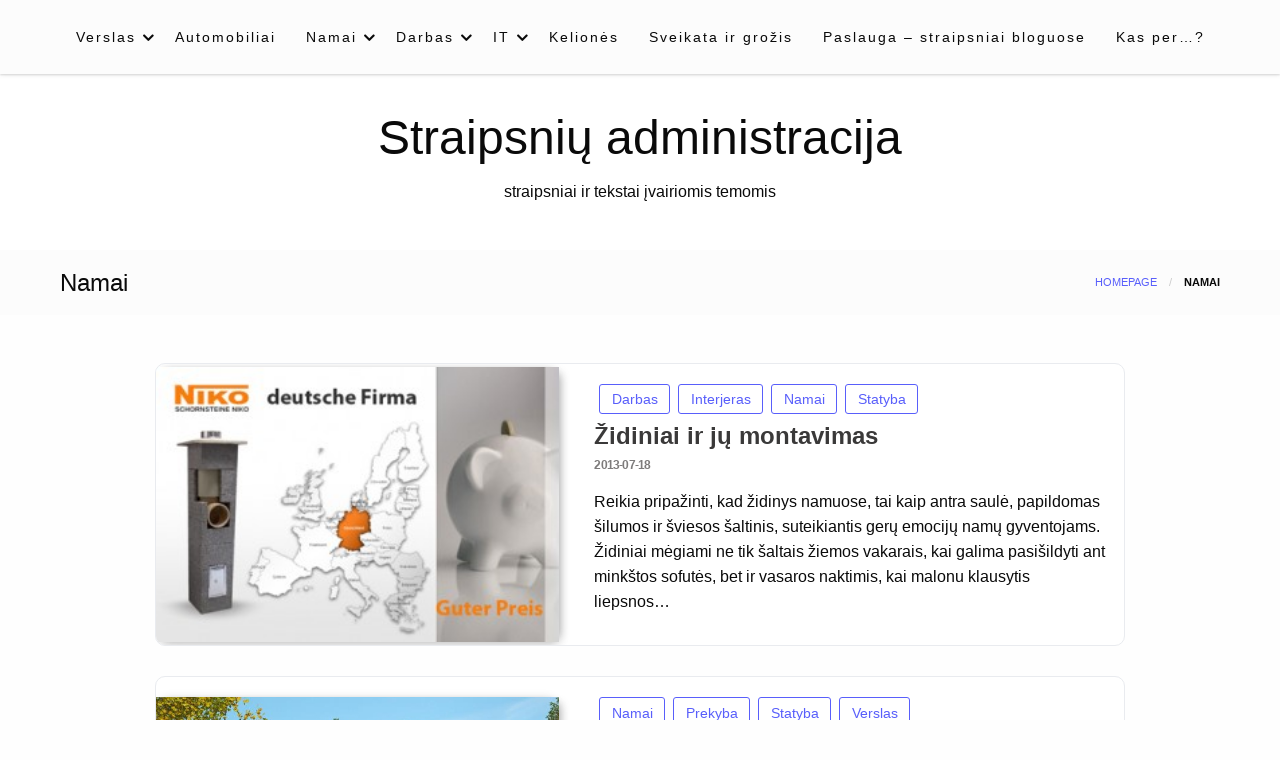

--- FILE ---
content_type: text/html; charset=UTF-8
request_url: https://administracija.lt/apie/namai/page/16/
body_size: 16975
content:
<!doctype html>
<html class="no-js" lang="lt-LT">

<head>
	<meta charset="UTF-8" />
	<meta name="viewport" content="width=device-width, initial-scale=1" />
	<meta name='robots' content='index, follow, max-image-preview:large, max-snippet:-1, max-video-preview:-1' />

	<!-- This site is optimized with the Yoast SEO plugin v26.8 - https://yoast.com/product/yoast-seo-wordpress/ -->
	<title>Namai Archives - Page 16 of 17 - Straipsnių administracija</title>
	<link rel="canonical" href="https://administracija.lt/apie/namai/page/16/" />
	<link rel="prev" href="https://administracija.lt/apie/namai/page/15/" />
	<link rel="next" href="https://administracija.lt/apie/namai/page/17/" />
	<meta property="og:locale" content="lt_LT" />
	<meta property="og:type" content="article" />
	<meta property="og:title" content="Namai Archives - Page 16 of 17 - Straipsnių administracija" />
	<meta property="og:url" content="https://administracija.lt/apie/namai/" />
	<meta property="og:site_name" content="Straipsnių administracija" />
	<meta name="twitter:card" content="summary_large_image" />
	<script type="application/ld+json" class="yoast-schema-graph">{"@context":"https://schema.org","@graph":[{"@type":"CollectionPage","@id":"https://administracija.lt/apie/namai/","url":"https://administracija.lt/apie/namai/page/16/","name":"Namai Archives - Page 16 of 17 - Straipsnių administracija","isPartOf":{"@id":"https://administracija.lt/#website"},"primaryImageOfPage":{"@id":"https://administracija.lt/apie/namai/page/16/#primaryimage"},"image":{"@id":"https://administracija.lt/apie/namai/page/16/#primaryimage"},"thumbnailUrl":"https://administracija.lt/wp-content/uploads/2013/08/niko-kaminai-kaina-300x2061-1.jpg","breadcrumb":{"@id":"https://administracija.lt/apie/namai/page/16/#breadcrumb"},"inLanguage":"lt-LT"},{"@type":"ImageObject","inLanguage":"lt-LT","@id":"https://administracija.lt/apie/namai/page/16/#primaryimage","url":"https://administracija.lt/wp-content/uploads/2013/08/niko-kaminai-kaina-300x2061-1.jpg","contentUrl":"https://administracija.lt/wp-content/uploads/2013/08/niko-kaminai-kaina-300x2061-1.jpg","width":300,"height":206},{"@type":"BreadcrumbList","@id":"https://administracija.lt/apie/namai/page/16/#breadcrumb","itemListElement":[{"@type":"ListItem","position":1,"name":"Home","item":"https://administracija.lt/"},{"@type":"ListItem","position":2,"name":"Namai"}]},{"@type":"WebSite","@id":"https://administracija.lt/#website","url":"https://administracija.lt/","name":"Straipsnių administracija","description":"straipsniai ir tekstai įvairiomis temomis","potentialAction":[{"@type":"SearchAction","target":{"@type":"EntryPoint","urlTemplate":"https://administracija.lt/?s={search_term_string}"},"query-input":{"@type":"PropertyValueSpecification","valueRequired":true,"valueName":"search_term_string"}}],"inLanguage":"lt-LT"}]}</script>
	<!-- / Yoast SEO plugin. -->


<link rel="alternate" type="application/rss+xml" title="Straipsnių administracija &raquo; Įrašų RSS srautas" href="https://administracija.lt/feed/" />
<link rel="alternate" type="application/rss+xml" title="Straipsnių administracija &raquo; Komentarų RSS srautas" href="https://administracija.lt/comments/feed/" />
<link rel="alternate" type="application/rss+xml" title="Straipsnių administracija &raquo; Kategorijos „Namai“ RSS srautas" href="https://administracija.lt/apie/namai/feed/" />
<style id='wp-img-auto-sizes-contain-inline-css' type='text/css'>
img:is([sizes=auto i],[sizes^="auto," i]){contain-intrinsic-size:3000px 1500px}
/*# sourceURL=wp-img-auto-sizes-contain-inline-css */
</style>

<style id='wp-emoji-styles-inline-css' type='text/css'>

	img.wp-smiley, img.emoji {
		display: inline !important;
		border: none !important;
		box-shadow: none !important;
		height: 1em !important;
		width: 1em !important;
		margin: 0 0.07em !important;
		vertical-align: -0.1em !important;
		background: none !important;
		padding: 0 !important;
	}
/*# sourceURL=wp-emoji-styles-inline-css */
</style>
<link rel='stylesheet' id='wp-block-library-css' href='https://administracija.lt/wp-includes/css/dist/block-library/style.min.css' type='text/css' media='all' />
<style id='wp-block-archives-inline-css' type='text/css'>
.wp-block-archives{box-sizing:border-box}.wp-block-archives-dropdown label{display:block}
/*# sourceURL=https://administracija.lt/wp-includes/blocks/archives/style.min.css */
</style>
<style id='wp-block-tag-cloud-inline-css' type='text/css'>
.wp-block-tag-cloud{box-sizing:border-box}.wp-block-tag-cloud.aligncenter{justify-content:center;text-align:center}.wp-block-tag-cloud a{display:inline-block;margin-right:5px}.wp-block-tag-cloud span{display:inline-block;margin-left:5px;text-decoration:none}:root :where(.wp-block-tag-cloud.is-style-outline){display:flex;flex-wrap:wrap;gap:1ch}:root :where(.wp-block-tag-cloud.is-style-outline a){border:1px solid;font-size:unset!important;margin-right:0;padding:1ch 2ch;text-decoration:none!important}
/*# sourceURL=https://administracija.lt/wp-includes/blocks/tag-cloud/style.min.css */
</style>
<style id='wp-block-group-inline-css' type='text/css'>
.wp-block-group{box-sizing:border-box}:where(.wp-block-group.wp-block-group-is-layout-constrained){position:relative}
/*# sourceURL=https://administracija.lt/wp-includes/blocks/group/style.min.css */
</style>
<style id='wp-block-paragraph-inline-css' type='text/css'>
.is-small-text{font-size:.875em}.is-regular-text{font-size:1em}.is-large-text{font-size:2.25em}.is-larger-text{font-size:3em}.has-drop-cap:not(:focus):first-letter{float:left;font-size:8.4em;font-style:normal;font-weight:100;line-height:.68;margin:.05em .1em 0 0;text-transform:uppercase}body.rtl .has-drop-cap:not(:focus):first-letter{float:none;margin-left:.1em}p.has-drop-cap.has-background{overflow:hidden}:root :where(p.has-background){padding:1.25em 2.375em}:where(p.has-text-color:not(.has-link-color)) a{color:inherit}p.has-text-align-left[style*="writing-mode:vertical-lr"],p.has-text-align-right[style*="writing-mode:vertical-rl"]{rotate:180deg}
/*# sourceURL=https://administracija.lt/wp-includes/blocks/paragraph/style.min.css */
</style>
<style id='global-styles-inline-css' type='text/css'>
:root{--wp--preset--aspect-ratio--square: 1;--wp--preset--aspect-ratio--4-3: 4/3;--wp--preset--aspect-ratio--3-4: 3/4;--wp--preset--aspect-ratio--3-2: 3/2;--wp--preset--aspect-ratio--2-3: 2/3;--wp--preset--aspect-ratio--16-9: 16/9;--wp--preset--aspect-ratio--9-16: 9/16;--wp--preset--color--black: #000000;--wp--preset--color--cyan-bluish-gray: #abb8c3;--wp--preset--color--white: #ffffff;--wp--preset--color--pale-pink: #f78da7;--wp--preset--color--vivid-red: #cf2e2e;--wp--preset--color--luminous-vivid-orange: #ff6900;--wp--preset--color--luminous-vivid-amber: #fcb900;--wp--preset--color--light-green-cyan: #7bdcb5;--wp--preset--color--vivid-green-cyan: #00d084;--wp--preset--color--pale-cyan-blue: #8ed1fc;--wp--preset--color--vivid-cyan-blue: #0693e3;--wp--preset--color--vivid-purple: #9b51e0;--wp--preset--gradient--vivid-cyan-blue-to-vivid-purple: linear-gradient(135deg,rgb(6,147,227) 0%,rgb(155,81,224) 100%);--wp--preset--gradient--light-green-cyan-to-vivid-green-cyan: linear-gradient(135deg,rgb(122,220,180) 0%,rgb(0,208,130) 100%);--wp--preset--gradient--luminous-vivid-amber-to-luminous-vivid-orange: linear-gradient(135deg,rgb(252,185,0) 0%,rgb(255,105,0) 100%);--wp--preset--gradient--luminous-vivid-orange-to-vivid-red: linear-gradient(135deg,rgb(255,105,0) 0%,rgb(207,46,46) 100%);--wp--preset--gradient--very-light-gray-to-cyan-bluish-gray: linear-gradient(135deg,rgb(238,238,238) 0%,rgb(169,184,195) 100%);--wp--preset--gradient--cool-to-warm-spectrum: linear-gradient(135deg,rgb(74,234,220) 0%,rgb(151,120,209) 20%,rgb(207,42,186) 40%,rgb(238,44,130) 60%,rgb(251,105,98) 80%,rgb(254,248,76) 100%);--wp--preset--gradient--blush-light-purple: linear-gradient(135deg,rgb(255,206,236) 0%,rgb(152,150,240) 100%);--wp--preset--gradient--blush-bordeaux: linear-gradient(135deg,rgb(254,205,165) 0%,rgb(254,45,45) 50%,rgb(107,0,62) 100%);--wp--preset--gradient--luminous-dusk: linear-gradient(135deg,rgb(255,203,112) 0%,rgb(199,81,192) 50%,rgb(65,88,208) 100%);--wp--preset--gradient--pale-ocean: linear-gradient(135deg,rgb(255,245,203) 0%,rgb(182,227,212) 50%,rgb(51,167,181) 100%);--wp--preset--gradient--electric-grass: linear-gradient(135deg,rgb(202,248,128) 0%,rgb(113,206,126) 100%);--wp--preset--gradient--midnight: linear-gradient(135deg,rgb(2,3,129) 0%,rgb(40,116,252) 100%);--wp--preset--font-size--small: 13px;--wp--preset--font-size--medium: 20px;--wp--preset--font-size--large: 36px;--wp--preset--font-size--x-large: 42px;--wp--preset--spacing--20: 0.44rem;--wp--preset--spacing--30: 0.67rem;--wp--preset--spacing--40: 1rem;--wp--preset--spacing--50: 1.5rem;--wp--preset--spacing--60: 2.25rem;--wp--preset--spacing--70: 3.38rem;--wp--preset--spacing--80: 5.06rem;--wp--preset--shadow--natural: 6px 6px 9px rgba(0, 0, 0, 0.2);--wp--preset--shadow--deep: 12px 12px 50px rgba(0, 0, 0, 0.4);--wp--preset--shadow--sharp: 6px 6px 0px rgba(0, 0, 0, 0.2);--wp--preset--shadow--outlined: 6px 6px 0px -3px rgb(255, 255, 255), 6px 6px rgb(0, 0, 0);--wp--preset--shadow--crisp: 6px 6px 0px rgb(0, 0, 0);}:where(.is-layout-flex){gap: 0.5em;}:where(.is-layout-grid){gap: 0.5em;}body .is-layout-flex{display: flex;}.is-layout-flex{flex-wrap: wrap;align-items: center;}.is-layout-flex > :is(*, div){margin: 0;}body .is-layout-grid{display: grid;}.is-layout-grid > :is(*, div){margin: 0;}:where(.wp-block-columns.is-layout-flex){gap: 2em;}:where(.wp-block-columns.is-layout-grid){gap: 2em;}:where(.wp-block-post-template.is-layout-flex){gap: 1.25em;}:where(.wp-block-post-template.is-layout-grid){gap: 1.25em;}.has-black-color{color: var(--wp--preset--color--black) !important;}.has-cyan-bluish-gray-color{color: var(--wp--preset--color--cyan-bluish-gray) !important;}.has-white-color{color: var(--wp--preset--color--white) !important;}.has-pale-pink-color{color: var(--wp--preset--color--pale-pink) !important;}.has-vivid-red-color{color: var(--wp--preset--color--vivid-red) !important;}.has-luminous-vivid-orange-color{color: var(--wp--preset--color--luminous-vivid-orange) !important;}.has-luminous-vivid-amber-color{color: var(--wp--preset--color--luminous-vivid-amber) !important;}.has-light-green-cyan-color{color: var(--wp--preset--color--light-green-cyan) !important;}.has-vivid-green-cyan-color{color: var(--wp--preset--color--vivid-green-cyan) !important;}.has-pale-cyan-blue-color{color: var(--wp--preset--color--pale-cyan-blue) !important;}.has-vivid-cyan-blue-color{color: var(--wp--preset--color--vivid-cyan-blue) !important;}.has-vivid-purple-color{color: var(--wp--preset--color--vivid-purple) !important;}.has-black-background-color{background-color: var(--wp--preset--color--black) !important;}.has-cyan-bluish-gray-background-color{background-color: var(--wp--preset--color--cyan-bluish-gray) !important;}.has-white-background-color{background-color: var(--wp--preset--color--white) !important;}.has-pale-pink-background-color{background-color: var(--wp--preset--color--pale-pink) !important;}.has-vivid-red-background-color{background-color: var(--wp--preset--color--vivid-red) !important;}.has-luminous-vivid-orange-background-color{background-color: var(--wp--preset--color--luminous-vivid-orange) !important;}.has-luminous-vivid-amber-background-color{background-color: var(--wp--preset--color--luminous-vivid-amber) !important;}.has-light-green-cyan-background-color{background-color: var(--wp--preset--color--light-green-cyan) !important;}.has-vivid-green-cyan-background-color{background-color: var(--wp--preset--color--vivid-green-cyan) !important;}.has-pale-cyan-blue-background-color{background-color: var(--wp--preset--color--pale-cyan-blue) !important;}.has-vivid-cyan-blue-background-color{background-color: var(--wp--preset--color--vivid-cyan-blue) !important;}.has-vivid-purple-background-color{background-color: var(--wp--preset--color--vivid-purple) !important;}.has-black-border-color{border-color: var(--wp--preset--color--black) !important;}.has-cyan-bluish-gray-border-color{border-color: var(--wp--preset--color--cyan-bluish-gray) !important;}.has-white-border-color{border-color: var(--wp--preset--color--white) !important;}.has-pale-pink-border-color{border-color: var(--wp--preset--color--pale-pink) !important;}.has-vivid-red-border-color{border-color: var(--wp--preset--color--vivid-red) !important;}.has-luminous-vivid-orange-border-color{border-color: var(--wp--preset--color--luminous-vivid-orange) !important;}.has-luminous-vivid-amber-border-color{border-color: var(--wp--preset--color--luminous-vivid-amber) !important;}.has-light-green-cyan-border-color{border-color: var(--wp--preset--color--light-green-cyan) !important;}.has-vivid-green-cyan-border-color{border-color: var(--wp--preset--color--vivid-green-cyan) !important;}.has-pale-cyan-blue-border-color{border-color: var(--wp--preset--color--pale-cyan-blue) !important;}.has-vivid-cyan-blue-border-color{border-color: var(--wp--preset--color--vivid-cyan-blue) !important;}.has-vivid-purple-border-color{border-color: var(--wp--preset--color--vivid-purple) !important;}.has-vivid-cyan-blue-to-vivid-purple-gradient-background{background: var(--wp--preset--gradient--vivid-cyan-blue-to-vivid-purple) !important;}.has-light-green-cyan-to-vivid-green-cyan-gradient-background{background: var(--wp--preset--gradient--light-green-cyan-to-vivid-green-cyan) !important;}.has-luminous-vivid-amber-to-luminous-vivid-orange-gradient-background{background: var(--wp--preset--gradient--luminous-vivid-amber-to-luminous-vivid-orange) !important;}.has-luminous-vivid-orange-to-vivid-red-gradient-background{background: var(--wp--preset--gradient--luminous-vivid-orange-to-vivid-red) !important;}.has-very-light-gray-to-cyan-bluish-gray-gradient-background{background: var(--wp--preset--gradient--very-light-gray-to-cyan-bluish-gray) !important;}.has-cool-to-warm-spectrum-gradient-background{background: var(--wp--preset--gradient--cool-to-warm-spectrum) !important;}.has-blush-light-purple-gradient-background{background: var(--wp--preset--gradient--blush-light-purple) !important;}.has-blush-bordeaux-gradient-background{background: var(--wp--preset--gradient--blush-bordeaux) !important;}.has-luminous-dusk-gradient-background{background: var(--wp--preset--gradient--luminous-dusk) !important;}.has-pale-ocean-gradient-background{background: var(--wp--preset--gradient--pale-ocean) !important;}.has-electric-grass-gradient-background{background: var(--wp--preset--gradient--electric-grass) !important;}.has-midnight-gradient-background{background: var(--wp--preset--gradient--midnight) !important;}.has-small-font-size{font-size: var(--wp--preset--font-size--small) !important;}.has-medium-font-size{font-size: var(--wp--preset--font-size--medium) !important;}.has-large-font-size{font-size: var(--wp--preset--font-size--large) !important;}.has-x-large-font-size{font-size: var(--wp--preset--font-size--x-large) !important;}
/*# sourceURL=global-styles-inline-css */
</style>

<style id='classic-theme-styles-inline-css' type='text/css'>
/*! This file is auto-generated */
.wp-block-button__link{color:#fff;background-color:#32373c;border-radius:9999px;box-shadow:none;text-decoration:none;padding:calc(.667em + 2px) calc(1.333em + 2px);font-size:1.125em}.wp-block-file__button{background:#32373c;color:#fff;text-decoration:none}
/*# sourceURL=/wp-includes/css/classic-themes.min.css */
</style>
<link rel='stylesheet' id='tnado_hidefi_styles-css' href='https://administracija.lt/wp-content/plugins/hide-featured-image-on-all-single-pagepost//tnado-styles.css' type='text/css' media='all' />
<link rel='stylesheet' id='fontawesome-css' href='https://administracija.lt/wp-content/themes/silk-blog/fonts/awesome/css/font-awesome.min.css?ver=1' type='text/css' media='all' />
<link rel='stylesheet' id='silkblog_core-css' href='https://administracija.lt/wp-content/themes/silk-blog/css/silkblog.min.css?ver=1' type='text/css' media='all' />
<link rel='stylesheet' id='silkblog-style-css' href='https://administracija.lt/wp-content/themes/blogs-up/style.css' type='text/css' media='all' />
<style id='silkblog-style-inline-css' type='text/css'>
.button.secondary,
	.navigation .nav-links .current,
	.single-cats.button-group .button,
	.comment-form .form-submit input#submit,
	a.box-comment-btn,
	.comment-form .form-submit input[type='submit'],
	.silkblog-author-bttom .button a,
	.block-content-none .search-submit,
	.scroll_to_top.floating-action.button,
	.woocommerce div.product form.cart .button,
	.woocommerce #respond input#submit.alt,
	.woocommerce a.button.alt, .woocommerce button.button.alt,
	.woocommerce input.button.alt, .woocommerce #respond input#submit,
	.woocommerce a.button, .woocommerce button.button, .woocommerce input.button,
	.comment-list .comment-reply-link,
	.slider-content2 .button.hollow.secondary
	{
		color: #ffffff ;
	}.button.secondary:hover,
.main-menu-wrap .is-dropdown-submenu-parent .submenu li a:hover,
.single-cats.button-group .button:hover,
.silkblog-author-bttom .button a:hover,
.block-content-none .search-submit:hover,
.woocommerce div.product form.cart .button:hover,
.woocommerce #respond input#submit.alt:hover,
.woocommerce a.button.alt:hover,
.woocommerce button.button.alt:hover,
.woocommerce input.button.alt:hover,
.woocommerce #respond input#submit:hover,
.woocommerce a.button:hover,
.woocommerce button.button:hover,
.woocommerce input.button:hover,
.slider-content2 .button.hollow.secondary:hover 
{
	color: #ffffff ;
}.heade-page-nothumb h1,
	#sub_banner .top-bar-left h1
{
	color: #1e0000 ;
}.sidebar-inwrap .widget_wrap ul li a,
		.sidebar-inwrap p,
		.sidebar-inwrap a,
		.sidebar-inwrap .widget_wrap ul li p,
		.sidebar-inwrap .widget-title h3, 
		.sidebar-inwrap .wp-block-group__inner-container h2,
		.sidebar-inwrap .widget-title h3:after, 
		sidebar-inwrap .wp-block-group__inner-container h2:after,
		.widget_wrap .tagcloud a
		{
			color: #0f1219 ;
		}.sidebar-inwrap .widget-title h3:after, 
		sidebar-inwrap .wp-block-group__inner-container h2:after
		{
			background-color: #0f1219 ;
		}.top-footer-wrap,
		.top-footer-wrap .widget_wrap ul li a,
		.top-footer-wrap .widget_wrap ul li p,
		.top-footer-wrap .widget-title h3, 
		.top-footer-wrap .wp-block-group__inner-container h2,
		.stop-footer-wrap .widget-title h3:after, 
		.top-footer-wrap .wp-block-group__inner-container h2:after,
		.top-footer-wrap .tagcloud a,
		.top-footer-wrap a
		{
			color: #1e0000 ;
		}.top-footer-wrap .widget-title h3:after, 
		.top-footer-wrap .wp-block-group__inner-container h2:after
		{
			background-color: #1e0000 ;
		}
/*# sourceURL=silkblog-style-inline-css */
</style>
<link rel='stylesheet' id='silkblog-style-parent-css' href='https://administracija.lt/wp-content/themes/silk-blog/style.css' type='text/css' media='all' />
<link rel='stylesheet' id='blogsup-style-css' href='https://administracija.lt/wp-content/themes/blogs-up/style.css?ver=1.2.0' type='text/css' media='all' />
<script type="text/javascript" src="https://administracija.lt/wp-includes/js/jquery/jquery.min.js?ver=3.7.1" id="jquery-core-js"></script>
<script type="text/javascript" src="https://administracija.lt/wp-includes/js/jquery/jquery-migrate.min.js?ver=3.4.1" id="jquery-migrate-js"></script>
<script type="text/javascript" src="https://administracija.lt/wp-content/themes/silk-blog/js/silkblog_other.min.js?ver=1" id="silkblog_other-js"></script>
<link rel="https://api.w.org/" href="https://administracija.lt/wp-json/" /><link rel="alternate" title="JSON" type="application/json" href="https://administracija.lt/wp-json/wp/v2/categories/8" /><link rel="EditURI" type="application/rsd+xml" title="RSD" href="https://administracija.lt/xmlrpc.php?rsd" />
<style id="kirki-inline-styles">.single-product .product_meta span > *,#sub_banner .breadcrumbs a,.post-wrap-layout-2 .card .category.text-info a,.button.hollow.secondary,.single-header-warp .post-meta a,.comment-title h2,h2.comment-reply-title,.logged-in-as a,.author-title a,.woocommerce ul.products li.product a, .woocommerce ul.products li.product .woocommerce-loop-category__title, .woocommerce ul.products li.product .woocommerce-loop-product__title, .woocommerce ul.products li.product h3, .woocommerce ul.products li.product .price, .woocommerce div.product .woocommerce-tabs ul.tabs li.active a,.woocommerce .star-rating span::before,.card .card-footer .right .button.add_to_cart_button,.woocommerce div.product .woocommerce-tabs ul.tabs.wc-tabs li.active a,.woocommerce-product-rating a,.top-footer-wrap .widget_tag_cloud a:hover{color:#595ffb;}.widget_search .search-submit,.slider-content2 .button.hollow.secondary ,.page-404 .search-submit,.widget_search .wp-block-search__button,.woocommerce span.onsale,.comment-list .comment-reply-link,.navigation .nav-links .current,.single-cats.button-group .button,.silkblog-author-bttom .button,.comment-form .form-submit input#submit, a.box-comment-btn, .comment-form .form-submit input[type="submit"],.scroll_to_top.floating-action.button,.button.secondary,.block-content-none .search-submit,h1.entry-title::after,.woocommerce div.product form.cart .button, .woocommerce #respond input#submit.alt, .woocommerce a.button.alt, .woocommerce button.button.alt, .woocommerce input.button.alt, .woocommerce #respond input#submit, .woocommerce a.button, .woocommerce button.button, .woocommerce input.button{background:#595ffb;}.widget_search input[type=search]:focus,.comment-form textarea:focus, .comment-form input[type="text"]:focus, .comment-form input[type="search"]:focus, .comment-form input[type="tel"]:focus, .comment-form input[type="email"]:focus, .comment-form [type=url]:focus, .comment-form [type=password]:focus,.slider-content2 .button.hollow.secondary ,.navbar-search-bar-container,.multilevel-offcanvas.off-canvas.is-transition-overlap.is-open,.button.hollow.secondary,.sidebar-inwrap .widget_wrap ul li,.sidebar-inwrap .widget_wrap,.single-header-warp,.woocommerce div.product .woocommerce-tabs ul.tabs.wc-tabs li.active a{border-color:#595ffb;}.post-wrap-layout-2 .card .category.text-info a:hover, .button.hollow.secondary.page_content a:hover, .single-content-wrap a:hover, .widget_wrap a:hover,.reveal-b-close:focus,.post-single-content-body a:hover,.post-single-content-body a:focus,.top-footer-wrap a:hover,.sidebar-inner a:hover,.card .card-footer .right .button.add_to_cart_button:hover,.woocommerce div.product .woocommerce-tabs ul.tabs.wc-tabs li a:hover,.post-wrap-layout-1 .button.hollow.secondary:hover{color:#ff2c54;}.widget_search .search-submit:focus,.navigation .nav-links .page-numbers.next:hover,.page-404 .search-submit:focus,.widget_search .wp-block-search__button:focus,.slider-content2 .button.hollow.secondary:hover ,.block-content-none .search-submit:hover,.main-menu-wrap .is-dropdown-submenu-parent .submenu li a:hover,.button.secondary:not(.hollow):hover,.woocommerce div.product form.cart .button:hover,.woocommerce #respond input#submit.alt:hover,.woocommerce a.button.alt:hover,.woocommerce button.button.alt:hover,.woocommerce input.button.alt:hover,.woocommerce #respond input#submit:hover,.woocommerce a.button:hover,.woocommerce button.button:hover,.woocommerce input.button:hover,.widget_search .wp-block-search__button:hover{background:#ff2c54;}.reveal-b-close:focus, a:focus img,.slider-content2 .button.hollow.secondary:hover ,.button.hollow.secondary:hover,.woocommerce div.product .woocommerce-tabs ul.tabs.wc-tabs li.active a:hover,.woocommerce div.product .woocommerce-tabs ul.tabs.wc-tabs li a:hover{border-color:#ff2c54;}.off-canvas-content button:focus,.button:focus,a:focus img,.comment-form .form-submit input#submit:focus, .entry input[type="submit"]:focus{outline-color:#ff2c54;}.sidebar-inwrap .widget_wrap{background:#F0F3FA;}.banner-warp{padding-top:30px;padding-bottom:30px;padding-left:10px;padding-right:10px;}.header-wrap .banner-warp,.mobile-header{background:#fff;}.header-wrap .banner-warp .site-branding p,.site-branding h1 a{color:#0a0a0a;}.main-menu-wrap .dropdown.menu a,.navbar-search .navbar-search-button .fa,.offcanvas-trigger,#sub_banner .top-bar .subheader,#sub_banner .top-bar .breadcrumbs li{color:#0a0a0a;}.is-dropdown-submenu .is-dropdown-submenu-parent.opens-right > a::after{border-left-color:#0a0a0a;}.menu-icon::after{background:#0a0a0a;}#sub_banner_page,.menu-outer,#sub_banner,.main-menu-wrap .is-dropdown-submenu-parent .submenu li a{background-color:#fcfcfc;}#footer .top-footer-wrap{background-color:#fff;}#footer .footer-copyright-wrap{background-color:#fdfdfd;}.copy-text,#footer .footer-copyright-wrap,.footer-copyright-text p,.footer-copyright-wrap a,.footer-copyright-wrap li,.footer-copyright-wrap ul,.footer-copyright-text ol{font-family:Roboto;font-size:16px;font-weight:400;line-height:1.5;text-transform:none;color:#454d63;}/* cyrillic-ext */
@font-face {
  font-family: 'Roboto';
  font-style: normal;
  font-weight: 400;
  font-stretch: normal;
  font-display: swap;
  src: url(https://administracija.lt/wp-content/fonts/roboto/font) format('woff');
  unicode-range: U+0460-052F, U+1C80-1C8A, U+20B4, U+2DE0-2DFF, U+A640-A69F, U+FE2E-FE2F;
}
/* cyrillic */
@font-face {
  font-family: 'Roboto';
  font-style: normal;
  font-weight: 400;
  font-stretch: normal;
  font-display: swap;
  src: url(https://administracija.lt/wp-content/fonts/roboto/font) format('woff');
  unicode-range: U+0301, U+0400-045F, U+0490-0491, U+04B0-04B1, U+2116;
}
/* greek-ext */
@font-face {
  font-family: 'Roboto';
  font-style: normal;
  font-weight: 400;
  font-stretch: normal;
  font-display: swap;
  src: url(https://administracija.lt/wp-content/fonts/roboto/font) format('woff');
  unicode-range: U+1F00-1FFF;
}
/* greek */
@font-face {
  font-family: 'Roboto';
  font-style: normal;
  font-weight: 400;
  font-stretch: normal;
  font-display: swap;
  src: url(https://administracija.lt/wp-content/fonts/roboto/font) format('woff');
  unicode-range: U+0370-0377, U+037A-037F, U+0384-038A, U+038C, U+038E-03A1, U+03A3-03FF;
}
/* math */
@font-face {
  font-family: 'Roboto';
  font-style: normal;
  font-weight: 400;
  font-stretch: normal;
  font-display: swap;
  src: url(https://administracija.lt/wp-content/fonts/roboto/font) format('woff');
  unicode-range: U+0302-0303, U+0305, U+0307-0308, U+0310, U+0312, U+0315, U+031A, U+0326-0327, U+032C, U+032F-0330, U+0332-0333, U+0338, U+033A, U+0346, U+034D, U+0391-03A1, U+03A3-03A9, U+03B1-03C9, U+03D1, U+03D5-03D6, U+03F0-03F1, U+03F4-03F5, U+2016-2017, U+2034-2038, U+203C, U+2040, U+2043, U+2047, U+2050, U+2057, U+205F, U+2070-2071, U+2074-208E, U+2090-209C, U+20D0-20DC, U+20E1, U+20E5-20EF, U+2100-2112, U+2114-2115, U+2117-2121, U+2123-214F, U+2190, U+2192, U+2194-21AE, U+21B0-21E5, U+21F1-21F2, U+21F4-2211, U+2213-2214, U+2216-22FF, U+2308-230B, U+2310, U+2319, U+231C-2321, U+2336-237A, U+237C, U+2395, U+239B-23B7, U+23D0, U+23DC-23E1, U+2474-2475, U+25AF, U+25B3, U+25B7, U+25BD, U+25C1, U+25CA, U+25CC, U+25FB, U+266D-266F, U+27C0-27FF, U+2900-2AFF, U+2B0E-2B11, U+2B30-2B4C, U+2BFE, U+3030, U+FF5B, U+FF5D, U+1D400-1D7FF, U+1EE00-1EEFF;
}
/* symbols */
@font-face {
  font-family: 'Roboto';
  font-style: normal;
  font-weight: 400;
  font-stretch: normal;
  font-display: swap;
  src: url(https://administracija.lt/wp-content/fonts/roboto/font) format('woff');
  unicode-range: U+0001-000C, U+000E-001F, U+007F-009F, U+20DD-20E0, U+20E2-20E4, U+2150-218F, U+2190, U+2192, U+2194-2199, U+21AF, U+21E6-21F0, U+21F3, U+2218-2219, U+2299, U+22C4-22C6, U+2300-243F, U+2440-244A, U+2460-24FF, U+25A0-27BF, U+2800-28FF, U+2921-2922, U+2981, U+29BF, U+29EB, U+2B00-2BFF, U+4DC0-4DFF, U+FFF9-FFFB, U+10140-1018E, U+10190-1019C, U+101A0, U+101D0-101FD, U+102E0-102FB, U+10E60-10E7E, U+1D2C0-1D2D3, U+1D2E0-1D37F, U+1F000-1F0FF, U+1F100-1F1AD, U+1F1E6-1F1FF, U+1F30D-1F30F, U+1F315, U+1F31C, U+1F31E, U+1F320-1F32C, U+1F336, U+1F378, U+1F37D, U+1F382, U+1F393-1F39F, U+1F3A7-1F3A8, U+1F3AC-1F3AF, U+1F3C2, U+1F3C4-1F3C6, U+1F3CA-1F3CE, U+1F3D4-1F3E0, U+1F3ED, U+1F3F1-1F3F3, U+1F3F5-1F3F7, U+1F408, U+1F415, U+1F41F, U+1F426, U+1F43F, U+1F441-1F442, U+1F444, U+1F446-1F449, U+1F44C-1F44E, U+1F453, U+1F46A, U+1F47D, U+1F4A3, U+1F4B0, U+1F4B3, U+1F4B9, U+1F4BB, U+1F4BF, U+1F4C8-1F4CB, U+1F4D6, U+1F4DA, U+1F4DF, U+1F4E3-1F4E6, U+1F4EA-1F4ED, U+1F4F7, U+1F4F9-1F4FB, U+1F4FD-1F4FE, U+1F503, U+1F507-1F50B, U+1F50D, U+1F512-1F513, U+1F53E-1F54A, U+1F54F-1F5FA, U+1F610, U+1F650-1F67F, U+1F687, U+1F68D, U+1F691, U+1F694, U+1F698, U+1F6AD, U+1F6B2, U+1F6B9-1F6BA, U+1F6BC, U+1F6C6-1F6CF, U+1F6D3-1F6D7, U+1F6E0-1F6EA, U+1F6F0-1F6F3, U+1F6F7-1F6FC, U+1F700-1F7FF, U+1F800-1F80B, U+1F810-1F847, U+1F850-1F859, U+1F860-1F887, U+1F890-1F8AD, U+1F8B0-1F8BB, U+1F8C0-1F8C1, U+1F900-1F90B, U+1F93B, U+1F946, U+1F984, U+1F996, U+1F9E9, U+1FA00-1FA6F, U+1FA70-1FA7C, U+1FA80-1FA89, U+1FA8F-1FAC6, U+1FACE-1FADC, U+1FADF-1FAE9, U+1FAF0-1FAF8, U+1FB00-1FBFF;
}
/* vietnamese */
@font-face {
  font-family: 'Roboto';
  font-style: normal;
  font-weight: 400;
  font-stretch: normal;
  font-display: swap;
  src: url(https://administracija.lt/wp-content/fonts/roboto/font) format('woff');
  unicode-range: U+0102-0103, U+0110-0111, U+0128-0129, U+0168-0169, U+01A0-01A1, U+01AF-01B0, U+0300-0301, U+0303-0304, U+0308-0309, U+0323, U+0329, U+1EA0-1EF9, U+20AB;
}
/* latin-ext */
@font-face {
  font-family: 'Roboto';
  font-style: normal;
  font-weight: 400;
  font-stretch: normal;
  font-display: swap;
  src: url(https://administracija.lt/wp-content/fonts/roboto/font) format('woff');
  unicode-range: U+0100-02BA, U+02BD-02C5, U+02C7-02CC, U+02CE-02D7, U+02DD-02FF, U+0304, U+0308, U+0329, U+1D00-1DBF, U+1E00-1E9F, U+1EF2-1EFF, U+2020, U+20A0-20AB, U+20AD-20C0, U+2113, U+2C60-2C7F, U+A720-A7FF;
}
/* latin */
@font-face {
  font-family: 'Roboto';
  font-style: normal;
  font-weight: 400;
  font-stretch: normal;
  font-display: swap;
  src: url(https://administracija.lt/wp-content/fonts/roboto/font) format('woff');
  unicode-range: U+0000-00FF, U+0131, U+0152-0153, U+02BB-02BC, U+02C6, U+02DA, U+02DC, U+0304, U+0308, U+0329, U+2000-206F, U+20AC, U+2122, U+2191, U+2193, U+2212, U+2215, U+FEFF, U+FFFD;
}/* cyrillic-ext */
@font-face {
  font-family: 'Roboto';
  font-style: normal;
  font-weight: 400;
  font-stretch: normal;
  font-display: swap;
  src: url(https://administracija.lt/wp-content/fonts/roboto/font) format('woff');
  unicode-range: U+0460-052F, U+1C80-1C8A, U+20B4, U+2DE0-2DFF, U+A640-A69F, U+FE2E-FE2F;
}
/* cyrillic */
@font-face {
  font-family: 'Roboto';
  font-style: normal;
  font-weight: 400;
  font-stretch: normal;
  font-display: swap;
  src: url(https://administracija.lt/wp-content/fonts/roboto/font) format('woff');
  unicode-range: U+0301, U+0400-045F, U+0490-0491, U+04B0-04B1, U+2116;
}
/* greek-ext */
@font-face {
  font-family: 'Roboto';
  font-style: normal;
  font-weight: 400;
  font-stretch: normal;
  font-display: swap;
  src: url(https://administracija.lt/wp-content/fonts/roboto/font) format('woff');
  unicode-range: U+1F00-1FFF;
}
/* greek */
@font-face {
  font-family: 'Roboto';
  font-style: normal;
  font-weight: 400;
  font-stretch: normal;
  font-display: swap;
  src: url(https://administracija.lt/wp-content/fonts/roboto/font) format('woff');
  unicode-range: U+0370-0377, U+037A-037F, U+0384-038A, U+038C, U+038E-03A1, U+03A3-03FF;
}
/* math */
@font-face {
  font-family: 'Roboto';
  font-style: normal;
  font-weight: 400;
  font-stretch: normal;
  font-display: swap;
  src: url(https://administracija.lt/wp-content/fonts/roboto/font) format('woff');
  unicode-range: U+0302-0303, U+0305, U+0307-0308, U+0310, U+0312, U+0315, U+031A, U+0326-0327, U+032C, U+032F-0330, U+0332-0333, U+0338, U+033A, U+0346, U+034D, U+0391-03A1, U+03A3-03A9, U+03B1-03C9, U+03D1, U+03D5-03D6, U+03F0-03F1, U+03F4-03F5, U+2016-2017, U+2034-2038, U+203C, U+2040, U+2043, U+2047, U+2050, U+2057, U+205F, U+2070-2071, U+2074-208E, U+2090-209C, U+20D0-20DC, U+20E1, U+20E5-20EF, U+2100-2112, U+2114-2115, U+2117-2121, U+2123-214F, U+2190, U+2192, U+2194-21AE, U+21B0-21E5, U+21F1-21F2, U+21F4-2211, U+2213-2214, U+2216-22FF, U+2308-230B, U+2310, U+2319, U+231C-2321, U+2336-237A, U+237C, U+2395, U+239B-23B7, U+23D0, U+23DC-23E1, U+2474-2475, U+25AF, U+25B3, U+25B7, U+25BD, U+25C1, U+25CA, U+25CC, U+25FB, U+266D-266F, U+27C0-27FF, U+2900-2AFF, U+2B0E-2B11, U+2B30-2B4C, U+2BFE, U+3030, U+FF5B, U+FF5D, U+1D400-1D7FF, U+1EE00-1EEFF;
}
/* symbols */
@font-face {
  font-family: 'Roboto';
  font-style: normal;
  font-weight: 400;
  font-stretch: normal;
  font-display: swap;
  src: url(https://administracija.lt/wp-content/fonts/roboto/font) format('woff');
  unicode-range: U+0001-000C, U+000E-001F, U+007F-009F, U+20DD-20E0, U+20E2-20E4, U+2150-218F, U+2190, U+2192, U+2194-2199, U+21AF, U+21E6-21F0, U+21F3, U+2218-2219, U+2299, U+22C4-22C6, U+2300-243F, U+2440-244A, U+2460-24FF, U+25A0-27BF, U+2800-28FF, U+2921-2922, U+2981, U+29BF, U+29EB, U+2B00-2BFF, U+4DC0-4DFF, U+FFF9-FFFB, U+10140-1018E, U+10190-1019C, U+101A0, U+101D0-101FD, U+102E0-102FB, U+10E60-10E7E, U+1D2C0-1D2D3, U+1D2E0-1D37F, U+1F000-1F0FF, U+1F100-1F1AD, U+1F1E6-1F1FF, U+1F30D-1F30F, U+1F315, U+1F31C, U+1F31E, U+1F320-1F32C, U+1F336, U+1F378, U+1F37D, U+1F382, U+1F393-1F39F, U+1F3A7-1F3A8, U+1F3AC-1F3AF, U+1F3C2, U+1F3C4-1F3C6, U+1F3CA-1F3CE, U+1F3D4-1F3E0, U+1F3ED, U+1F3F1-1F3F3, U+1F3F5-1F3F7, U+1F408, U+1F415, U+1F41F, U+1F426, U+1F43F, U+1F441-1F442, U+1F444, U+1F446-1F449, U+1F44C-1F44E, U+1F453, U+1F46A, U+1F47D, U+1F4A3, U+1F4B0, U+1F4B3, U+1F4B9, U+1F4BB, U+1F4BF, U+1F4C8-1F4CB, U+1F4D6, U+1F4DA, U+1F4DF, U+1F4E3-1F4E6, U+1F4EA-1F4ED, U+1F4F7, U+1F4F9-1F4FB, U+1F4FD-1F4FE, U+1F503, U+1F507-1F50B, U+1F50D, U+1F512-1F513, U+1F53E-1F54A, U+1F54F-1F5FA, U+1F610, U+1F650-1F67F, U+1F687, U+1F68D, U+1F691, U+1F694, U+1F698, U+1F6AD, U+1F6B2, U+1F6B9-1F6BA, U+1F6BC, U+1F6C6-1F6CF, U+1F6D3-1F6D7, U+1F6E0-1F6EA, U+1F6F0-1F6F3, U+1F6F7-1F6FC, U+1F700-1F7FF, U+1F800-1F80B, U+1F810-1F847, U+1F850-1F859, U+1F860-1F887, U+1F890-1F8AD, U+1F8B0-1F8BB, U+1F8C0-1F8C1, U+1F900-1F90B, U+1F93B, U+1F946, U+1F984, U+1F996, U+1F9E9, U+1FA00-1FA6F, U+1FA70-1FA7C, U+1FA80-1FA89, U+1FA8F-1FAC6, U+1FACE-1FADC, U+1FADF-1FAE9, U+1FAF0-1FAF8, U+1FB00-1FBFF;
}
/* vietnamese */
@font-face {
  font-family: 'Roboto';
  font-style: normal;
  font-weight: 400;
  font-stretch: normal;
  font-display: swap;
  src: url(https://administracija.lt/wp-content/fonts/roboto/font) format('woff');
  unicode-range: U+0102-0103, U+0110-0111, U+0128-0129, U+0168-0169, U+01A0-01A1, U+01AF-01B0, U+0300-0301, U+0303-0304, U+0308-0309, U+0323, U+0329, U+1EA0-1EF9, U+20AB;
}
/* latin-ext */
@font-face {
  font-family: 'Roboto';
  font-style: normal;
  font-weight: 400;
  font-stretch: normal;
  font-display: swap;
  src: url(https://administracija.lt/wp-content/fonts/roboto/font) format('woff');
  unicode-range: U+0100-02BA, U+02BD-02C5, U+02C7-02CC, U+02CE-02D7, U+02DD-02FF, U+0304, U+0308, U+0329, U+1D00-1DBF, U+1E00-1E9F, U+1EF2-1EFF, U+2020, U+20A0-20AB, U+20AD-20C0, U+2113, U+2C60-2C7F, U+A720-A7FF;
}
/* latin */
@font-face {
  font-family: 'Roboto';
  font-style: normal;
  font-weight: 400;
  font-stretch: normal;
  font-display: swap;
  src: url(https://administracija.lt/wp-content/fonts/roboto/font) format('woff');
  unicode-range: U+0000-00FF, U+0131, U+0152-0153, U+02BB-02BC, U+02C6, U+02DA, U+02DC, U+0304, U+0308, U+0329, U+2000-206F, U+20AC, U+2122, U+2191, U+2193, U+2212, U+2215, U+FEFF, U+FFFD;
}/* cyrillic-ext */
@font-face {
  font-family: 'Roboto';
  font-style: normal;
  font-weight: 400;
  font-stretch: normal;
  font-display: swap;
  src: url(https://administracija.lt/wp-content/fonts/roboto/font) format('woff');
  unicode-range: U+0460-052F, U+1C80-1C8A, U+20B4, U+2DE0-2DFF, U+A640-A69F, U+FE2E-FE2F;
}
/* cyrillic */
@font-face {
  font-family: 'Roboto';
  font-style: normal;
  font-weight: 400;
  font-stretch: normal;
  font-display: swap;
  src: url(https://administracija.lt/wp-content/fonts/roboto/font) format('woff');
  unicode-range: U+0301, U+0400-045F, U+0490-0491, U+04B0-04B1, U+2116;
}
/* greek-ext */
@font-face {
  font-family: 'Roboto';
  font-style: normal;
  font-weight: 400;
  font-stretch: normal;
  font-display: swap;
  src: url(https://administracija.lt/wp-content/fonts/roboto/font) format('woff');
  unicode-range: U+1F00-1FFF;
}
/* greek */
@font-face {
  font-family: 'Roboto';
  font-style: normal;
  font-weight: 400;
  font-stretch: normal;
  font-display: swap;
  src: url(https://administracija.lt/wp-content/fonts/roboto/font) format('woff');
  unicode-range: U+0370-0377, U+037A-037F, U+0384-038A, U+038C, U+038E-03A1, U+03A3-03FF;
}
/* math */
@font-face {
  font-family: 'Roboto';
  font-style: normal;
  font-weight: 400;
  font-stretch: normal;
  font-display: swap;
  src: url(https://administracija.lt/wp-content/fonts/roboto/font) format('woff');
  unicode-range: U+0302-0303, U+0305, U+0307-0308, U+0310, U+0312, U+0315, U+031A, U+0326-0327, U+032C, U+032F-0330, U+0332-0333, U+0338, U+033A, U+0346, U+034D, U+0391-03A1, U+03A3-03A9, U+03B1-03C9, U+03D1, U+03D5-03D6, U+03F0-03F1, U+03F4-03F5, U+2016-2017, U+2034-2038, U+203C, U+2040, U+2043, U+2047, U+2050, U+2057, U+205F, U+2070-2071, U+2074-208E, U+2090-209C, U+20D0-20DC, U+20E1, U+20E5-20EF, U+2100-2112, U+2114-2115, U+2117-2121, U+2123-214F, U+2190, U+2192, U+2194-21AE, U+21B0-21E5, U+21F1-21F2, U+21F4-2211, U+2213-2214, U+2216-22FF, U+2308-230B, U+2310, U+2319, U+231C-2321, U+2336-237A, U+237C, U+2395, U+239B-23B7, U+23D0, U+23DC-23E1, U+2474-2475, U+25AF, U+25B3, U+25B7, U+25BD, U+25C1, U+25CA, U+25CC, U+25FB, U+266D-266F, U+27C0-27FF, U+2900-2AFF, U+2B0E-2B11, U+2B30-2B4C, U+2BFE, U+3030, U+FF5B, U+FF5D, U+1D400-1D7FF, U+1EE00-1EEFF;
}
/* symbols */
@font-face {
  font-family: 'Roboto';
  font-style: normal;
  font-weight: 400;
  font-stretch: normal;
  font-display: swap;
  src: url(https://administracija.lt/wp-content/fonts/roboto/font) format('woff');
  unicode-range: U+0001-000C, U+000E-001F, U+007F-009F, U+20DD-20E0, U+20E2-20E4, U+2150-218F, U+2190, U+2192, U+2194-2199, U+21AF, U+21E6-21F0, U+21F3, U+2218-2219, U+2299, U+22C4-22C6, U+2300-243F, U+2440-244A, U+2460-24FF, U+25A0-27BF, U+2800-28FF, U+2921-2922, U+2981, U+29BF, U+29EB, U+2B00-2BFF, U+4DC0-4DFF, U+FFF9-FFFB, U+10140-1018E, U+10190-1019C, U+101A0, U+101D0-101FD, U+102E0-102FB, U+10E60-10E7E, U+1D2C0-1D2D3, U+1D2E0-1D37F, U+1F000-1F0FF, U+1F100-1F1AD, U+1F1E6-1F1FF, U+1F30D-1F30F, U+1F315, U+1F31C, U+1F31E, U+1F320-1F32C, U+1F336, U+1F378, U+1F37D, U+1F382, U+1F393-1F39F, U+1F3A7-1F3A8, U+1F3AC-1F3AF, U+1F3C2, U+1F3C4-1F3C6, U+1F3CA-1F3CE, U+1F3D4-1F3E0, U+1F3ED, U+1F3F1-1F3F3, U+1F3F5-1F3F7, U+1F408, U+1F415, U+1F41F, U+1F426, U+1F43F, U+1F441-1F442, U+1F444, U+1F446-1F449, U+1F44C-1F44E, U+1F453, U+1F46A, U+1F47D, U+1F4A3, U+1F4B0, U+1F4B3, U+1F4B9, U+1F4BB, U+1F4BF, U+1F4C8-1F4CB, U+1F4D6, U+1F4DA, U+1F4DF, U+1F4E3-1F4E6, U+1F4EA-1F4ED, U+1F4F7, U+1F4F9-1F4FB, U+1F4FD-1F4FE, U+1F503, U+1F507-1F50B, U+1F50D, U+1F512-1F513, U+1F53E-1F54A, U+1F54F-1F5FA, U+1F610, U+1F650-1F67F, U+1F687, U+1F68D, U+1F691, U+1F694, U+1F698, U+1F6AD, U+1F6B2, U+1F6B9-1F6BA, U+1F6BC, U+1F6C6-1F6CF, U+1F6D3-1F6D7, U+1F6E0-1F6EA, U+1F6F0-1F6F3, U+1F6F7-1F6FC, U+1F700-1F7FF, U+1F800-1F80B, U+1F810-1F847, U+1F850-1F859, U+1F860-1F887, U+1F890-1F8AD, U+1F8B0-1F8BB, U+1F8C0-1F8C1, U+1F900-1F90B, U+1F93B, U+1F946, U+1F984, U+1F996, U+1F9E9, U+1FA00-1FA6F, U+1FA70-1FA7C, U+1FA80-1FA89, U+1FA8F-1FAC6, U+1FACE-1FADC, U+1FADF-1FAE9, U+1FAF0-1FAF8, U+1FB00-1FBFF;
}
/* vietnamese */
@font-face {
  font-family: 'Roboto';
  font-style: normal;
  font-weight: 400;
  font-stretch: normal;
  font-display: swap;
  src: url(https://administracija.lt/wp-content/fonts/roboto/font) format('woff');
  unicode-range: U+0102-0103, U+0110-0111, U+0128-0129, U+0168-0169, U+01A0-01A1, U+01AF-01B0, U+0300-0301, U+0303-0304, U+0308-0309, U+0323, U+0329, U+1EA0-1EF9, U+20AB;
}
/* latin-ext */
@font-face {
  font-family: 'Roboto';
  font-style: normal;
  font-weight: 400;
  font-stretch: normal;
  font-display: swap;
  src: url(https://administracija.lt/wp-content/fonts/roboto/font) format('woff');
  unicode-range: U+0100-02BA, U+02BD-02C5, U+02C7-02CC, U+02CE-02D7, U+02DD-02FF, U+0304, U+0308, U+0329, U+1D00-1DBF, U+1E00-1E9F, U+1EF2-1EFF, U+2020, U+20A0-20AB, U+20AD-20C0, U+2113, U+2C60-2C7F, U+A720-A7FF;
}
/* latin */
@font-face {
  font-family: 'Roboto';
  font-style: normal;
  font-weight: 400;
  font-stretch: normal;
  font-display: swap;
  src: url(https://administracija.lt/wp-content/fonts/roboto/font) format('woff');
  unicode-range: U+0000-00FF, U+0131, U+0152-0153, U+02BB-02BC, U+02C6, U+02DA, U+02DC, U+0304, U+0308, U+0329, U+2000-206F, U+20AC, U+2122, U+2191, U+2193, U+2212, U+2215, U+FEFF, U+FFFD;
}/* cyrillic-ext */
@font-face {
  font-family: 'Roboto';
  font-style: normal;
  font-weight: 400;
  font-stretch: normal;
  font-display: swap;
  src: url(https://administracija.lt/wp-content/fonts/roboto/font) format('woff');
  unicode-range: U+0460-052F, U+1C80-1C8A, U+20B4, U+2DE0-2DFF, U+A640-A69F, U+FE2E-FE2F;
}
/* cyrillic */
@font-face {
  font-family: 'Roboto';
  font-style: normal;
  font-weight: 400;
  font-stretch: normal;
  font-display: swap;
  src: url(https://administracija.lt/wp-content/fonts/roboto/font) format('woff');
  unicode-range: U+0301, U+0400-045F, U+0490-0491, U+04B0-04B1, U+2116;
}
/* greek-ext */
@font-face {
  font-family: 'Roboto';
  font-style: normal;
  font-weight: 400;
  font-stretch: normal;
  font-display: swap;
  src: url(https://administracija.lt/wp-content/fonts/roboto/font) format('woff');
  unicode-range: U+1F00-1FFF;
}
/* greek */
@font-face {
  font-family: 'Roboto';
  font-style: normal;
  font-weight: 400;
  font-stretch: normal;
  font-display: swap;
  src: url(https://administracija.lt/wp-content/fonts/roboto/font) format('woff');
  unicode-range: U+0370-0377, U+037A-037F, U+0384-038A, U+038C, U+038E-03A1, U+03A3-03FF;
}
/* math */
@font-face {
  font-family: 'Roboto';
  font-style: normal;
  font-weight: 400;
  font-stretch: normal;
  font-display: swap;
  src: url(https://administracija.lt/wp-content/fonts/roboto/font) format('woff');
  unicode-range: U+0302-0303, U+0305, U+0307-0308, U+0310, U+0312, U+0315, U+031A, U+0326-0327, U+032C, U+032F-0330, U+0332-0333, U+0338, U+033A, U+0346, U+034D, U+0391-03A1, U+03A3-03A9, U+03B1-03C9, U+03D1, U+03D5-03D6, U+03F0-03F1, U+03F4-03F5, U+2016-2017, U+2034-2038, U+203C, U+2040, U+2043, U+2047, U+2050, U+2057, U+205F, U+2070-2071, U+2074-208E, U+2090-209C, U+20D0-20DC, U+20E1, U+20E5-20EF, U+2100-2112, U+2114-2115, U+2117-2121, U+2123-214F, U+2190, U+2192, U+2194-21AE, U+21B0-21E5, U+21F1-21F2, U+21F4-2211, U+2213-2214, U+2216-22FF, U+2308-230B, U+2310, U+2319, U+231C-2321, U+2336-237A, U+237C, U+2395, U+239B-23B7, U+23D0, U+23DC-23E1, U+2474-2475, U+25AF, U+25B3, U+25B7, U+25BD, U+25C1, U+25CA, U+25CC, U+25FB, U+266D-266F, U+27C0-27FF, U+2900-2AFF, U+2B0E-2B11, U+2B30-2B4C, U+2BFE, U+3030, U+FF5B, U+FF5D, U+1D400-1D7FF, U+1EE00-1EEFF;
}
/* symbols */
@font-face {
  font-family: 'Roboto';
  font-style: normal;
  font-weight: 400;
  font-stretch: normal;
  font-display: swap;
  src: url(https://administracija.lt/wp-content/fonts/roboto/font) format('woff');
  unicode-range: U+0001-000C, U+000E-001F, U+007F-009F, U+20DD-20E0, U+20E2-20E4, U+2150-218F, U+2190, U+2192, U+2194-2199, U+21AF, U+21E6-21F0, U+21F3, U+2218-2219, U+2299, U+22C4-22C6, U+2300-243F, U+2440-244A, U+2460-24FF, U+25A0-27BF, U+2800-28FF, U+2921-2922, U+2981, U+29BF, U+29EB, U+2B00-2BFF, U+4DC0-4DFF, U+FFF9-FFFB, U+10140-1018E, U+10190-1019C, U+101A0, U+101D0-101FD, U+102E0-102FB, U+10E60-10E7E, U+1D2C0-1D2D3, U+1D2E0-1D37F, U+1F000-1F0FF, U+1F100-1F1AD, U+1F1E6-1F1FF, U+1F30D-1F30F, U+1F315, U+1F31C, U+1F31E, U+1F320-1F32C, U+1F336, U+1F378, U+1F37D, U+1F382, U+1F393-1F39F, U+1F3A7-1F3A8, U+1F3AC-1F3AF, U+1F3C2, U+1F3C4-1F3C6, U+1F3CA-1F3CE, U+1F3D4-1F3E0, U+1F3ED, U+1F3F1-1F3F3, U+1F3F5-1F3F7, U+1F408, U+1F415, U+1F41F, U+1F426, U+1F43F, U+1F441-1F442, U+1F444, U+1F446-1F449, U+1F44C-1F44E, U+1F453, U+1F46A, U+1F47D, U+1F4A3, U+1F4B0, U+1F4B3, U+1F4B9, U+1F4BB, U+1F4BF, U+1F4C8-1F4CB, U+1F4D6, U+1F4DA, U+1F4DF, U+1F4E3-1F4E6, U+1F4EA-1F4ED, U+1F4F7, U+1F4F9-1F4FB, U+1F4FD-1F4FE, U+1F503, U+1F507-1F50B, U+1F50D, U+1F512-1F513, U+1F53E-1F54A, U+1F54F-1F5FA, U+1F610, U+1F650-1F67F, U+1F687, U+1F68D, U+1F691, U+1F694, U+1F698, U+1F6AD, U+1F6B2, U+1F6B9-1F6BA, U+1F6BC, U+1F6C6-1F6CF, U+1F6D3-1F6D7, U+1F6E0-1F6EA, U+1F6F0-1F6F3, U+1F6F7-1F6FC, U+1F700-1F7FF, U+1F800-1F80B, U+1F810-1F847, U+1F850-1F859, U+1F860-1F887, U+1F890-1F8AD, U+1F8B0-1F8BB, U+1F8C0-1F8C1, U+1F900-1F90B, U+1F93B, U+1F946, U+1F984, U+1F996, U+1F9E9, U+1FA00-1FA6F, U+1FA70-1FA7C, U+1FA80-1FA89, U+1FA8F-1FAC6, U+1FACE-1FADC, U+1FADF-1FAE9, U+1FAF0-1FAF8, U+1FB00-1FBFF;
}
/* vietnamese */
@font-face {
  font-family: 'Roboto';
  font-style: normal;
  font-weight: 400;
  font-stretch: normal;
  font-display: swap;
  src: url(https://administracija.lt/wp-content/fonts/roboto/font) format('woff');
  unicode-range: U+0102-0103, U+0110-0111, U+0128-0129, U+0168-0169, U+01A0-01A1, U+01AF-01B0, U+0300-0301, U+0303-0304, U+0308-0309, U+0323, U+0329, U+1EA0-1EF9, U+20AB;
}
/* latin-ext */
@font-face {
  font-family: 'Roboto';
  font-style: normal;
  font-weight: 400;
  font-stretch: normal;
  font-display: swap;
  src: url(https://administracija.lt/wp-content/fonts/roboto/font) format('woff');
  unicode-range: U+0100-02BA, U+02BD-02C5, U+02C7-02CC, U+02CE-02D7, U+02DD-02FF, U+0304, U+0308, U+0329, U+1D00-1DBF, U+1E00-1E9F, U+1EF2-1EFF, U+2020, U+20A0-20AB, U+20AD-20C0, U+2113, U+2C60-2C7F, U+A720-A7FF;
}
/* latin */
@font-face {
  font-family: 'Roboto';
  font-style: normal;
  font-weight: 400;
  font-stretch: normal;
  font-display: swap;
  src: url(https://administracija.lt/wp-content/fonts/roboto/font) format('woff');
  unicode-range: U+0000-00FF, U+0131, U+0152-0153, U+02BB-02BC, U+02C6, U+02DA, U+02DC, U+0304, U+0308, U+0329, U+2000-206F, U+20AC, U+2122, U+2191, U+2193, U+2212, U+2215, U+FEFF, U+FFFD;
}</style></head>

<body class="archive paged category category-namai category-8 paged-16 category-paged-16 wp-theme-silk-blog wp-child-theme-blogs-up">
		<a class="skip-link screen-reader-text" href="#content">Skip to content</a>

			<div id="site-wrapper" class=" site_layout full grid-container ">
		<div class="header-wrap">
			<!-- Mobile Menu -->


<div class="reveal reveal-menu position-right  off-canvas animated " id="offCanvasmobile" data-reveal>
  <button class="reveal-b-close " aria-label="Close menu" type="button" data-close>
    <i class="fa fa-window-close" aria-hidden="true"></i>
  </button>
  <div class="multilevel-offcanvas ">
    <ul id="menu-vir6utinis" class="vertical menu accordion-menu off-canvas-inner" data-accordion-menu data-close-on-click-inside="false"><li id="menu-item-2600" class="menu-item menu-item-type-taxonomy menu-item-object-category menu-item-has-children menu-item-2600"><a href="https://administracija.lt/apie/verslas/">Verslas</a>
<ul class="vertical menu nested">
	<li id="menu-item-2601" class="menu-item menu-item-type-taxonomy menu-item-object-category menu-item-2601"><a href="https://administracija.lt/apie/verslas/paslaugos-verslui/">Paslaugos verslui</a></li>
	<li id="menu-item-2602" class="menu-item menu-item-type-taxonomy menu-item-object-category menu-item-2602"><a href="https://administracija.lt/apie/verslas/paslaugos-gyventojams/">Paslaugos gyventojams</a></li>
	<li id="menu-item-2603" class="menu-item menu-item-type-taxonomy menu-item-object-category menu-item-2603"><a href="https://administracija.lt/apie/prekyba/">Prekyba</a></li>
	<li id="menu-item-2610" class="menu-item menu-item-type-taxonomy menu-item-object-category menu-item-2610"><a href="https://administracija.lt/apie/finansai-2/">Finansai</a></li>
	<li id="menu-item-2613" class="menu-item menu-item-type-taxonomy menu-item-object-category menu-item-2613"><a href="https://administracija.lt/apie/prekyba/eksportas/">Eksportas</a></li>
</ul>
</li>
<li id="menu-item-2609" class="menu-item menu-item-type-taxonomy menu-item-object-category menu-item-2609"><a href="https://administracija.lt/apie/automobiliai/">Automobiliai</a></li>
<li id="menu-item-2604" class="menu-item menu-item-type-taxonomy menu-item-object-category current-menu-item menu-item-has-children menu-item-2604"><a href="https://administracija.lt/apie/namai/" aria-current="page">Namai</a>
<ul class="vertical menu nested">
	<li id="menu-item-2605" class="menu-item menu-item-type-taxonomy menu-item-object-category menu-item-2605"><a href="https://administracija.lt/apie/namai/statyba/">Statyba</a></li>
	<li id="menu-item-2612" class="menu-item menu-item-type-taxonomy menu-item-object-category menu-item-2612"><a href="https://administracija.lt/apie/namai/interjeras-namai/">Interjeras</a></li>
</ul>
</li>
<li id="menu-item-2606" class="menu-item menu-item-type-taxonomy menu-item-object-category menu-item-has-children menu-item-2606"><a href="https://administracija.lt/apie/darbas/">Darbas</a>
<ul class="vertical menu nested">
	<li id="menu-item-2615" class="menu-item menu-item-type-taxonomy menu-item-object-category menu-item-2615"><a href="https://administracija.lt/apie/studijos/">Studijos</a></li>
</ul>
</li>
<li id="menu-item-2608" class="menu-item menu-item-type-taxonomy menu-item-object-category menu-item-has-children menu-item-2608"><a href="https://administracija.lt/apie/it/">IT</a>
<ul class="vertical menu nested">
	<li id="menu-item-2607" class="menu-item menu-item-type-taxonomy menu-item-object-category menu-item-2607"><a href="https://administracija.lt/apie/internetas/">Internetas</a></li>
	<li id="menu-item-2614" class="menu-item menu-item-type-taxonomy menu-item-object-category menu-item-2614"><a href="https://administracija.lt/apie/prekyba/el-komercija/">El. komercija</a></li>
</ul>
</li>
<li id="menu-item-2611" class="menu-item menu-item-type-taxonomy menu-item-object-category menu-item-2611"><a href="https://administracija.lt/apie/keliones/">Kelionės</a></li>
<li id="menu-item-2616" class="menu-item menu-item-type-taxonomy menu-item-object-category menu-item-2616"><a href="https://administracija.lt/apie/sveikata-ir-grozis/">Sveikata ir grožis</a></li>
<li id="menu-item-2672" class="menu-item menu-item-type-post_type menu-item-object-page menu-item-2672"><a href="https://administracija.lt/straipsniai-bloguose-rasymo-paslauga/">Paslauga &#8211; straipsniai bloguose</a></li>
<li id="menu-item-2673" class="menu-item menu-item-type-post_type menu-item-object-page menu-item-2673"><a href="https://administracija.lt/kas-yra/">Kas per&#8230;?</a></li>
</ul>          </div>
</div>
    <div class="mobile-header  show-for-small hide-for-large  gradient_2  ">
        <div class="grid-container full ">
      <div class="title-bar">
        <div class="title-bar-left">
          <div class="off-canvas-content" data-off-canvas-content>
            <button class="offcanvas-trigger" type="button" data-open="offCanvasmobile">
              <div class="hamburger">
                <span class="line"></span>
                <span class="line"></span>
                <span class="line"></span>
                <span class="line"></span>
              </div>
            </button>
          </div>
        </div>
        <!--site-title-->
        <div class="logo-wrap is-logo-image title-bar-center" itemscope="" itemtype="http://schema.org/Organization">
          <div class="logo-inner">
                        <h1 class="site-title logo-title">
              <a href="https://administracija.lt/" rel="home">Straipsnių administracija</a>
            </h1>
                          <p class="site-description">straipsniai ir tekstai įvairiomis temomis</p>
                      </div>
        </div>
        <!--site-title END-->
      </div>
    </div>
    </div>			
<div data-sticky-container="data-sticky-container">
            <div class="menu-outer z-depth-1 hide-for-medium-only hide-for-small-only " data-sticky="data-sticky" data-options="marginTop:0;" style="width:100%" data-anchor="content">
                    <div class="grid-container ">
                <div class="top-bar">
                                                            <div class="main-menu-wrap ">
                                                    <ul id="menu-vir6utinis-1 " class="horizontal menu align-center mainmenu  desktop-menu" data-responsive-menu="accordion medium-dropdown" data-close-on-click-inside="false" data-trap-focus="true"><li class="menu-item menu-item-type-taxonomy menu-item-object-category menu-item-has-children menu-item-2600"><a href="https://administracija.lt/apie/verslas/">Verslas</a>
<ul class="menu ">
	<li class="menu-item menu-item-type-taxonomy menu-item-object-category menu-item-2601"><a href="https://administracija.lt/apie/verslas/paslaugos-verslui/">Paslaugos verslui</a></li>
	<li class="menu-item menu-item-type-taxonomy menu-item-object-category menu-item-2602"><a href="https://administracija.lt/apie/verslas/paslaugos-gyventojams/">Paslaugos gyventojams</a></li>
	<li class="menu-item menu-item-type-taxonomy menu-item-object-category menu-item-2603"><a href="https://administracija.lt/apie/prekyba/">Prekyba</a></li>
	<li class="menu-item menu-item-type-taxonomy menu-item-object-category menu-item-2610"><a href="https://administracija.lt/apie/finansai-2/">Finansai</a></li>
	<li class="menu-item menu-item-type-taxonomy menu-item-object-category menu-item-2613"><a href="https://administracija.lt/apie/prekyba/eksportas/">Eksportas</a></li>
</ul>
</li>
<li class="menu-item menu-item-type-taxonomy menu-item-object-category menu-item-2609"><a href="https://administracija.lt/apie/automobiliai/">Automobiliai</a></li>
<li class="menu-item menu-item-type-taxonomy menu-item-object-category current-menu-item menu-item-has-children menu-item-2604"><a href="https://administracija.lt/apie/namai/" aria-current="page">Namai</a>
<ul class="menu ">
	<li class="menu-item menu-item-type-taxonomy menu-item-object-category menu-item-2605"><a href="https://administracija.lt/apie/namai/statyba/">Statyba</a></li>
	<li class="menu-item menu-item-type-taxonomy menu-item-object-category menu-item-2612"><a href="https://administracija.lt/apie/namai/interjeras-namai/">Interjeras</a></li>
</ul>
</li>
<li class="menu-item menu-item-type-taxonomy menu-item-object-category menu-item-has-children menu-item-2606"><a href="https://administracija.lt/apie/darbas/">Darbas</a>
<ul class="menu ">
	<li class="menu-item menu-item-type-taxonomy menu-item-object-category menu-item-2615"><a href="https://administracija.lt/apie/studijos/">Studijos</a></li>
</ul>
</li>
<li class="menu-item menu-item-type-taxonomy menu-item-object-category menu-item-has-children menu-item-2608"><a href="https://administracija.lt/apie/it/">IT</a>
<ul class="menu ">
	<li class="menu-item menu-item-type-taxonomy menu-item-object-category menu-item-2607"><a href="https://administracija.lt/apie/internetas/">Internetas</a></li>
	<li class="menu-item menu-item-type-taxonomy menu-item-object-category menu-item-2614"><a href="https://administracija.lt/apie/prekyba/el-komercija/">El. komercija</a></li>
</ul>
</li>
<li class="menu-item menu-item-type-taxonomy menu-item-object-category menu-item-2611"><a href="https://administracija.lt/apie/keliones/">Kelionės</a></li>
<li class="menu-item menu-item-type-taxonomy menu-item-object-category menu-item-2616"><a href="https://administracija.lt/apie/sveikata-ir-grozis/">Sveikata ir grožis</a></li>
<li class="menu-item menu-item-type-post_type menu-item-object-page menu-item-2672"><a href="https://administracija.lt/straipsniai-bloguose-rasymo-paslauga/">Paslauga &#8211; straipsniai bloguose</a></li>
<li class="menu-item menu-item-type-post_type menu-item-object-page menu-item-2673"><a href="https://administracija.lt/kas-yra/">Kas per&#8230;?</a></li>
</ul>                                            </div>

                </div>
            </div>
            </div>
        </div>
        
        
                        <div class="banner-warp hide-for-small-only hide-for-medium-only  ">
                    <div class="grid-container ">
                        <div class="top-bar">
                                                <div class="logo-inner">
                                                        <div class="site-branding">
                                <h1 class="site-title"><a href="https://administracija.lt/" rel="home">Straipsnių administracija</a></h1>
                                                                    <p class="site-description">straipsniai ir tekstai įvairiomis temomis</p>
                                                            </div><!-- .site-branding -->
                        </div>
                        <!--site-title END-->
                        </div>
                    </div>
                </div>		</div>
		<div id="content" class="site-mask"><!--Call Sub Header-->
<div id="sub_banner">
  <div class="top-bar">
    <div class="top-bar-left">
      <div class="top-bar-title">
        <h1 class="subheader">
          Namai        </h1>
      </div>
    </div>
    <div class="top-bar-right">
      <div class="breadcrumb-wrap">
        <ul id="breadcrumbs" class="breadcrumbs"><li class="item-home"><a class="bread-link bread-home" href="https://administracija.lt" title="Homepage">Homepage</a></li><li class="item-current item-cat-8 item-cat-namai"><strong class="bread-current bread-cat-8 bread-cat-namai">Namai</strong></li></ul>      </div>
    </div>
  </div>
</div>
<!--Call Sub Header-->

<div id="blog-content" class="padding-vertical-large-3 padding-vertical-small-2 ">
  <div class="grid-container">
    <div class="grid-x grid-margin-x align-center ">
      <div class="cell  small-24 large-20 large-order-2 ">
                <div class="blog-container ">
                                                	
<article class=" post-wrap-layout-1 radius ">
  <div class="grid-x grid-padding-x grid-padding-y ">
        <div class="large-10 medium-10 small-24 align-self-middle">
      <div class="post-thumb-warp">
        <div class="post-thumb">
          <a class="img-link" href="https://administracija.lt/zidiniai-ir-ju-montavimas/" title="Židiniai ir jų montavimas" rel="nofollow"><span class="thumbnail-resize" ><img width="300" height="206" src="https://administracija.lt/wp-content/uploads/2013/08/niko-kaminai-kaina-300x2061-1.jpg" class="object-fit-images wp-post-image" alt="" link_thumbnail="1" decoding="async" fetchpriority="high" /></span></a>        </div>
      </div>
    </div>
        <div class="large-auto medium-auto small-24 cell align-self-middle ">
      <div class="post-body-warp">
        <div class="post-header-warp">
          <div class="entry-category">
            <div class="meta-info meta-info-cat is-font-size-6">
              <a class="hollow button secondary radius " href="https://administracija.lt/apie/darbas/" alt="View all posts in Darbas">Darbas</a><a class="hollow button secondary radius " href="https://administracija.lt/apie/namai/interjeras-namai/" alt="View all posts in Interjeras">Interjeras</a><a class="hollow button secondary radius " href="https://administracija.lt/apie/namai/" alt="View all posts in Namai">Namai</a><a class="hollow button secondary radius " href="https://administracija.lt/apie/namai/statyba/" alt="View all posts in Statyba">Statyba</a>            </div>
          </div>
          <h3 class="post-title is-font-size-3"><a class="post-title-link" href="https://administracija.lt/zidiniai-ir-ju-montavimas/" rel="bookmark">Židiniai ir jų montavimas</a></h3>          <div class="entry-category">
            <span class="screen-reader-text">Posted on</span> <span class="meta-info meta-info-date is-font-size-6"> <a href="https://administracija.lt/2013/07/" rel="bookmark"><time class="entry-date published updated" datetime="2013-07-18T12:18:49+03:00">2013-07-18</time></a></span>          </div>
        </div>
        <div class="post-excerpt">
          <p>Reikia pripažinti, kad židinys namuose, tai kaip antra saulė, papildomas šilumos ir šviesos šaltinis, suteikiantis gerų emocijų namų gyventojams. Židiniai mėgiami ne tik šaltais žiemos vakarais, kai galima pasišildyti ant minkštos sofutės, bet ir vasaros naktimis, kai malonu klausytis liepsnos&#8230;</p>
        </div>
      </div>
    </div>
  </div>
</article>
                          	
<article class=" post-wrap-layout-1 radius ">
  <div class="grid-x grid-padding-x grid-padding-y ">
        <div class="large-10 medium-10 small-24 align-self-middle">
      <div class="post-thumb-warp">
        <div class="post-thumb">
          <a class="img-link" href="https://administracija.lt/nauji-butai-kaune-ekonomiskesnio-gyvenimo-pagrindas/" title="Nauji butai Kaune &#8211; ekonomiškesnio gyvenimo pagrindas" rel="nofollow"><span class="thumbnail-resize" ><img width="400" height="242" src="https://administracija.lt/wp-content/uploads/2013/06/nauji-butai-kaune.jpg" class="object-fit-images wp-post-image" alt="" link_thumbnail="1" decoding="async" srcset="https://administracija.lt/wp-content/uploads/2013/06/nauji-butai-kaune.jpg 760w, https://administracija.lt/wp-content/uploads/2013/06/nauji-butai-kaune-300x182.jpg 300w" sizes="(max-width: 400px) 100vw, 400px" /></span></a>        </div>
      </div>
    </div>
        <div class="large-auto medium-auto small-24 cell align-self-middle ">
      <div class="post-body-warp">
        <div class="post-header-warp">
          <div class="entry-category">
            <div class="meta-info meta-info-cat is-font-size-6">
              <a class="hollow button secondary radius " href="https://administracija.lt/apie/namai/" alt="View all posts in Namai">Namai</a><a class="hollow button secondary radius " href="https://administracija.lt/apie/prekyba/" alt="View all posts in Prekyba">Prekyba</a><a class="hollow button secondary radius " href="https://administracija.lt/apie/namai/statyba/" alt="View all posts in Statyba">Statyba</a><a class="hollow button secondary radius " href="https://administracija.lt/apie/verslas/" alt="View all posts in Verslas">Verslas</a>            </div>
          </div>
          <h3 class="post-title is-font-size-3"><a class="post-title-link" href="https://administracija.lt/nauji-butai-kaune-ekonomiskesnio-gyvenimo-pagrindas/" rel="bookmark">Nauji butai Kaune &#8211; ekonomiškesnio gyvenimo pagrindas</a></h3>          <div class="entry-category">
            <span class="screen-reader-text">Posted on</span> <span class="meta-info meta-info-date is-font-size-6"> <a href="https://administracija.lt/2013/07/" rel="bookmark"><time class="entry-date published updated" datetime="2013-07-02T13:07:47+03:00">2013-07-02</time></a></span>          </div>
        </div>
        <div class="post-excerpt">
          <p>Nekilnojamas turtas ne tik užsienyje, bet ir Lietuvoje išlieka viena svarbiausia investicija mūsų gyvenime, nes būsto nekeičiame kaip batų ir neišmetame, kaip sunešiotus drabužius. Tačiau savo gyvenamąją vietą ne visada įstengiame įsigyti pagal savo poreikius, nes dažnai tenka rinktis pagal&#8230;</p>
        </div>
      </div>
    </div>
  </div>
</article>
                          	
<article class=" post-wrap-layout-1 radius ">
  <div class="grid-x grid-padding-x grid-padding-y ">
        <div class="large-10 medium-10 small-24 align-self-middle">
      <div class="post-thumb-warp">
        <div class="post-thumb">
          <a class="img-link" href="https://administracija.lt/biuro-baldu-gamyba/" title="Biuro baldų gamyba" rel="nofollow"><span class="thumbnail-resize" ><img width="300" height="225" src="https://administracija.lt/wp-content/uploads/2013/06/biuro-baldai-berzlape-300x2251-1.jpg" class="object-fit-images wp-post-image" alt="" link_thumbnail="1" decoding="async" /></span></a>        </div>
      </div>
    </div>
        <div class="large-auto medium-auto small-24 cell align-self-middle ">
      <div class="post-body-warp">
        <div class="post-header-warp">
          <div class="entry-category">
            <div class="meta-info meta-info-cat is-font-size-6">
              <a class="hollow button secondary radius " href="https://administracija.lt/apie/namai/interjeras-namai/" alt="View all posts in Interjeras">Interjeras</a><a class="hollow button secondary radius " href="https://administracija.lt/apie/namai/" alt="View all posts in Namai">Namai</a><a class="hollow button secondary radius " href="https://administracija.lt/apie/verslas/paslaugos-verslui/" alt="View all posts in Paslaugos verslui">Paslaugos verslui</a><a class="hollow button secondary radius " href="https://administracija.lt/apie/verslas/" alt="View all posts in Verslas">Verslas</a>            </div>
          </div>
          <h3 class="post-title is-font-size-3"><a class="post-title-link" href="https://administracija.lt/biuro-baldu-gamyba/" rel="bookmark">Biuro baldų gamyba</a></h3>          <div class="entry-category">
            <span class="screen-reader-text">Posted on</span> <span class="meta-info meta-info-date is-font-size-6"> <a href="https://administracija.lt/2013/06/" rel="bookmark"><time class="entry-date published updated" datetime="2013-06-07T09:09:05+03:00">2013-06-07</time></a></span>          </div>
        </div>
        <div class="post-excerpt">
          <p>Biuro baldai yra labai svarbi biuro dalis. Tai yra ne tik interjero dalis, daug pasakanti apie įmonę jos klientams, tačiau jie turi atlikti ir savo funkciją – palengvinti darbuotojams darbą. Kiekviename biure galime pamatyti daug stalų ir darbo vietų, įvairias&#8230;</p>
        </div>
      </div>
    </div>
  </div>
</article>
                          	
<article class=" post-wrap-layout-1 radius ">
  <div class="grid-x grid-padding-x grid-padding-y ">
        <div class="large-10 medium-10 small-24 align-self-middle">
      <div class="post-thumb-warp">
        <div class="post-thumb">
          <a class="img-link" href="https://administracija.lt/kiek-gyvena-sunys/" title="Kiek gyvena šunys" rel="nofollow"><span class="thumbnail-resize" ><img width="200" height="200" src="https://administracija.lt/wp-content/uploads/2013/05/kiek-gyvena-sunys.jpg" class="object-fit-images wp-post-image" alt="kiek gyvena šunys" link_thumbnail="1" decoding="async" loading="lazy" srcset="https://administracija.lt/wp-content/uploads/2013/05/kiek-gyvena-sunys.jpg 200w, https://administracija.lt/wp-content/uploads/2013/05/kiek-gyvena-sunys-150x150.jpg 150w" sizes="auto, (max-width: 200px) 100vw, 200px" /></span></a>        </div>
      </div>
    </div>
        <div class="large-auto medium-auto small-24 cell align-self-middle ">
      <div class="post-body-warp">
        <div class="post-header-warp">
          <div class="entry-category">
            <div class="meta-info meta-info-cat is-font-size-6">
              <a class="hollow button secondary radius " href="https://administracija.lt/apie/namai/" alt="View all posts in Namai">Namai</a><a class="hollow button secondary radius " href="https://administracija.lt/apie/straipsniai/" alt="View all posts in Straipsniai">Straipsniai</a>            </div>
          </div>
          <h3 class="post-title is-font-size-3"><a class="post-title-link" href="https://administracija.lt/kiek-gyvena-sunys/" rel="bookmark">Kiek gyvena šunys</a></h3>          <div class="entry-category">
            <span class="screen-reader-text">Posted on</span> <span class="meta-info meta-info-date is-font-size-6"> <a href="https://administracija.lt/2013/05/" rel="bookmark"><time class="entry-date published updated" datetime="2013-05-27T07:22:41+03:00">2013-05-27</time></a></span>          </div>
        </div>
        <div class="post-excerpt">
          <p>Laukinėje gamtoje nemirštama nuo senatvės. Kiekvienas, kuris negali kovoti už savo gyvenimą be pagalbos iš išorės, paprastai greitai žūva. Kai gyvūnui į pagalbą ateina žmogus ir padeda surasti maisto, apsaugo nuo plėšrūnų ir ligų, gyvenimo trukmė gali padidėti. Šunys labai&#8230;</p>
        </div>
      </div>
    </div>
  </div>
</article>
                          	
<article class=" post-wrap-layout-1 radius ">
  <div class="grid-x grid-padding-x grid-padding-y ">
        <div class="large-10 medium-10 small-24 align-self-middle">
      <div class="post-thumb-warp">
        <div class="post-thumb">
          <a class="img-link" href="https://administracija.lt/meno-galerijos/" title="Meno galerijos" rel="nofollow"><span class="thumbnail-resize" ><img width="300" height="209" src="https://administracija.lt/wp-content/uploads/2012/11/kambariu-nuoma-druskininkuose-300x2091-1.jpg" class="object-fit-images wp-post-image" alt="" link_thumbnail="1" decoding="async" loading="lazy" /></span></a>        </div>
      </div>
    </div>
        <div class="large-auto medium-auto small-24 cell align-self-middle ">
      <div class="post-body-warp">
        <div class="post-header-warp">
          <div class="entry-category">
            <div class="meta-info meta-info-cat is-font-size-6">
              <a class="hollow button secondary radius " href="https://administracija.lt/apie/namai/" alt="View all posts in Namai">Namai</a><a class="hollow button secondary radius " href="https://administracija.lt/apie/straipsniai/" alt="View all posts in Straipsniai">Straipsniai</a>            </div>
          </div>
          <h3 class="post-title is-font-size-3"><a class="post-title-link" href="https://administracija.lt/meno-galerijos/" rel="bookmark">Meno galerijos</a></h3>          <div class="entry-category">
            <span class="screen-reader-text">Posted on</span> <span class="meta-info meta-info-date is-font-size-6"> <a href="https://administracija.lt/2013/05/" rel="bookmark"><time class="entry-date published updated" datetime="2013-05-24T09:04:56+03:00">2013-05-24</time></a></span>          </div>
        </div>
        <div class="post-excerpt">
          <p>Lietuvoje meno galerijos išsibarsčiusios gana gausiai – šiuo metu yra bene pusšimtis. Didžioji jų dalis, apie dvidešimt, yra įsikūrusios sostinėje. Kaune jų gerokai mažiau – tik 7. Meno galerijų taip pat galima rasti didžiuosiuose Lietuvos miestuose: Panevėžyje, Klaipėdoje, Šiauliuose. Taip&#8230;</p>
        </div>
      </div>
    </div>
  </div>
</article>
                          	
<article class=" post-wrap-layout-1 radius ">
  <div class="grid-x grid-padding-x grid-padding-y ">
        <div class="large-10 medium-10 small-24 align-self-middle">
      <div class="post-thumb-warp">
        <div class="post-thumb">
          <a class="img-link" href="https://administracija.lt/parduodami-butai-moderniuose-namuose/" title="Parduodami butai moderniuose namuose" rel="nofollow"><span class="thumbnail-resize" ><img width="300" height="210" src="https://administracija.lt/wp-content/uploads/2013/05/butai-vilniuje-300x210-1.jpg" class="object-fit-images wp-post-image" alt="" link_thumbnail="1" decoding="async" loading="lazy" /></span></a>        </div>
      </div>
    </div>
        <div class="large-auto medium-auto small-24 cell align-self-middle ">
      <div class="post-body-warp">
        <div class="post-header-warp">
          <div class="entry-category">
            <div class="meta-info meta-info-cat is-font-size-6">
              <a class="hollow button secondary radius " href="https://administracija.lt/apie/finansai-2/" alt="View all posts in Finansai">Finansai</a><a class="hollow button secondary radius " href="https://administracija.lt/apie/namai/" alt="View all posts in Namai">Namai</a><a class="hollow button secondary radius " href="https://administracija.lt/apie/prekyba/" alt="View all posts in Prekyba">Prekyba</a><a class="hollow button secondary radius " href="https://administracija.lt/apie/namai/statyba/" alt="View all posts in Statyba">Statyba</a><a class="hollow button secondary radius " href="https://administracija.lt/apie/verslas/" alt="View all posts in Verslas">Verslas</a>            </div>
          </div>
          <h3 class="post-title is-font-size-3"><a class="post-title-link" href="https://administracija.lt/parduodami-butai-moderniuose-namuose/" rel="bookmark">Parduodami butai moderniuose namuose</a></h3>          <div class="entry-category">
            <span class="screen-reader-text">Posted on</span> <span class="meta-info meta-info-date is-font-size-6"> <a href="https://administracija.lt/2013/05/" rel="bookmark"><time class="entry-date published updated" datetime="2013-05-06T08:06:36+03:00">2013-05-06</time></a></span>          </div>
        </div>
        <div class="post-excerpt">
          <p>Ketinate įsigyti naują butą? Norite, kad naujas Jūsų butas būtų itin šiuolaikiškas ir pritaikytas Jūsų gyvenimo būdui? Dažniausiai buūtent tokie parduodami butai yra naujos statybos namuose. Naujai pastatyti namai dažnai pasižymi ne tik dailia išvaizda, bet ir moderniu išplanavimu, patogiu&#8230;</p>
        </div>
      </div>
    </div>
  </div>
</article>
                          	
<article class=" post-wrap-layout-1 radius ">
  <div class="grid-x grid-padding-x grid-padding-y ">
        <div class="large-10 medium-10 small-24 align-self-middle">
      <div class="post-thumb-warp">
        <div class="post-thumb">
          <a class="img-link" href="https://administracija.lt/automatiniai-kiemo-vartai/" title="Automatiniai kiemo vartai: į ką atkreipti dėmesį" rel="nofollow"><span class="thumbnail-resize" ><img width="300" height="260" src="https://administracija.lt/wp-content/uploads/2013/03/roger-vartu-automatika-300x2601-1.jpg" class="object-fit-images wp-post-image" alt="" link_thumbnail="1" decoding="async" loading="lazy" /></span></a>        </div>
      </div>
    </div>
        <div class="large-auto medium-auto small-24 cell align-self-middle ">
      <div class="post-body-warp">
        <div class="post-header-warp">
          <div class="entry-category">
            <div class="meta-info meta-info-cat is-font-size-6">
              <a class="hollow button secondary radius " href="https://administracija.lt/apie/namai/" alt="View all posts in Namai">Namai</a><a class="hollow button secondary radius " href="https://administracija.lt/apie/prekyba/" alt="View all posts in Prekyba">Prekyba</a><a class="hollow button secondary radius " href="https://administracija.lt/apie/namai/statyba/" alt="View all posts in Statyba">Statyba</a>            </div>
          </div>
          <h3 class="post-title is-font-size-3"><a class="post-title-link" href="https://administracija.lt/automatiniai-kiemo-vartai/" rel="bookmark">Automatiniai kiemo vartai: į ką atkreipti dėmesį</a></h3>          <div class="entry-category">
            <span class="screen-reader-text">Posted on</span> <span class="meta-info meta-info-date is-font-size-6"> <a href="https://administracija.lt/2013/03/" rel="bookmark"><time class="entry-date published updated" datetime="2013-03-12T11:01:11+02:00">2013-03-12</time></a></span>          </div>
        </div>
        <div class="post-excerpt">
          <p>Renkantis vartus reikia atsižvelgti į keletą pagrindinių dalykų. Angos dydis: bendras angos dydis yra lemiamas veiksnys sprendžiant, kokio tipo automatinius vartus pasirinkti. Kuo platesnė vartų anga, tuo brangesni bus vartai. Erdvė: erdvė iš abiejų vartų pusių gali apriboti pasirinkimą. Įrengiant&#8230;</p>
        </div>
      </div>
    </div>
  </div>
</article>
                          	
<article class=" post-wrap-layout-1 radius ">
  <div class="grid-x grid-padding-x grid-padding-y ">
        <div class="large-10 medium-10 small-24 align-self-middle">
      <div class="post-thumb-warp">
        <div class="post-thumb">
          <a class="img-link" href="https://administracija.lt/nekilnojamo-turto-kaina-gali-suzinoti-kiekvienas/" title="Nuo šiol norimo nekilnojamo turto kainą gali sužinoti kiekvienas" rel="nofollow"><span class="thumbnail-resize" ><img width="300" height="191" src="https://administracija.lt/wp-content/uploads/2013/02/busto-kainos-300x1911-1.jpg" class="object-fit-images wp-post-image" alt="" link_thumbnail="1" decoding="async" loading="lazy" /></span></a>        </div>
      </div>
    </div>
        <div class="large-auto medium-auto small-24 cell align-self-middle ">
      <div class="post-body-warp">
        <div class="post-header-warp">
          <div class="entry-category">
            <div class="meta-info meta-info-cat is-font-size-6">
              <a class="hollow button secondary radius " href="https://administracija.lt/apie/internetas/" alt="View all posts in Internetas">Internetas</a><a class="hollow button secondary radius " href="https://administracija.lt/apie/namai/" alt="View all posts in Namai">Namai</a><a class="hollow button secondary radius " href="https://administracija.lt/apie/prekyba/" alt="View all posts in Prekyba">Prekyba</a><a class="hollow button secondary radius " href="https://administracija.lt/apie/namai/statyba/" alt="View all posts in Statyba">Statyba</a><a class="hollow button secondary radius " href="https://administracija.lt/apie/verslas/" alt="View all posts in Verslas">Verslas</a>            </div>
          </div>
          <h3 class="post-title is-font-size-3"><a class="post-title-link" href="https://administracija.lt/nekilnojamo-turto-kaina-gali-suzinoti-kiekvienas/" rel="bookmark">Nuo šiol norimo nekilnojamo turto kainą gali sužinoti kiekvienas</a></h3>          <div class="entry-category">
            <span class="screen-reader-text">Posted on</span> <span class="meta-info meta-info-date is-font-size-6"> <a href="https://administracija.lt/2013/02/" rel="bookmark"><time class="entry-date published updated" datetime="2013-02-28T18:17:45+02:00">2013-02-28</time></a></span>          </div>
        </div>
        <div class="post-excerpt">
          <p>Planuojate parduoti ar pirkti butą Vilniuje? Suprantama, kad visų pirmą Jūsų laukia vienas didžiausių galvos skausmų – teisinga bei konkurencinga rinkos kaina. Kaip ją nustatyti ir įvertinti butą? Šiuo klausimu Jums akimirksniu padės nauja paslauga uNTu.lt, kurios dėka savo buto&#8230;</p>
        </div>
      </div>
    </div>
  </div>
</article>
                          	
<article class=" post-wrap-layout-1 radius ">
  <div class="grid-x grid-padding-x grid-padding-y ">
        <div class="large-10 medium-10 small-24 align-self-middle">
      <div class="post-thumb-warp">
        <div class="post-thumb">
          <a class="img-link" href="https://administracija.lt/biuro-baldai-reikejo-vakar/" title="Biuro baldai, kurių reikėjo vakar" rel="nofollow"><span class="thumbnail-resize" ><img width="300" height="237" src="https://administracija.lt/wp-content/uploads/2013/02/biuro-baldai-300x2371-1.jpg" class="object-fit-images wp-post-image" alt="" link_thumbnail="1" decoding="async" loading="lazy" /></span></a>        </div>
      </div>
    </div>
        <div class="large-auto medium-auto small-24 cell align-self-middle ">
      <div class="post-body-warp">
        <div class="post-header-warp">
          <div class="entry-category">
            <div class="meta-info meta-info-cat is-font-size-6">
              <a class="hollow button secondary radius " href="https://administracija.lt/apie/namai/interjeras-namai/" alt="View all posts in Interjeras">Interjeras</a><a class="hollow button secondary radius " href="https://administracija.lt/apie/verslas/paslaugos-verslui/" alt="View all posts in Paslaugos verslui">Paslaugos verslui</a><a class="hollow button secondary radius " href="https://administracija.lt/apie/prekyba/" alt="View all posts in Prekyba">Prekyba</a><a class="hollow button secondary radius " href="https://administracija.lt/apie/verslas/" alt="View all posts in Verslas">Verslas</a>            </div>
          </div>
          <h3 class="post-title is-font-size-3"><a class="post-title-link" href="https://administracija.lt/biuro-baldai-reikejo-vakar/" rel="bookmark">Biuro baldai, kurių reikėjo vakar</a></h3>          <div class="entry-category">
            <span class="screen-reader-text">Posted on</span> <span class="meta-info meta-info-date is-font-size-6"> <a href="https://administracija.lt/2013/02/" rel="bookmark"><time class="entry-date published updated" datetime="2013-02-20T10:11:47+02:00">2013-02-20</time></a></span>          </div>
        </div>
        <div class="post-excerpt">
          <p>„Reikėjo vakar” jau yra tapęs verslo folkloru. Jei užsakomos prekės, jų „reikėjo vakar“; jei įmonė turi verslo užduotį, ją „reikėjo įvykdyti vakar“ ir t.t. Neišnaudota valanda ar diena tolygu prarastai galimybei uždirbti. Jei pradedate verslą, negalite švaistyti nė akimirkos ir&#8230;</p>
        </div>
      </div>
    </div>
  </div>
</article>
                          	
<article class=" post-wrap-layout-1 radius ">
  <div class="grid-x grid-padding-x grid-padding-y ">
        <div class="large-10 medium-10 small-24 align-self-middle">
      <div class="post-thumb-warp">
        <div class="post-thumb">
          <a class="img-link" href="https://administracija.lt/vestuves-ir-suzadetuves-lydi-apsikeitimas-ziedais/" title="Vestuves ir sužadėtuves lydi apsikeitimas žiedais" rel="nofollow"><span class="thumbnail-resize" ><img width="348" height="275" src="https://administracija.lt/wp-content/uploads/2013/02/vestuviniai-ziedai-pazadas-PREMIERE.png" class="object-fit-images wp-post-image" alt="vestuviniai žiedai" link_thumbnail="1" decoding="async" loading="lazy" srcset="https://administracija.lt/wp-content/uploads/2013/02/vestuviniai-ziedai-pazadas-PREMIERE.png 430w, https://administracija.lt/wp-content/uploads/2013/02/vestuviniai-ziedai-pazadas-PREMIERE-300x237.png 300w" sizes="auto, (max-width: 348px) 100vw, 348px" /></span></a>        </div>
      </div>
    </div>
        <div class="large-auto medium-auto small-24 cell align-self-middle ">
      <div class="post-body-warp">
        <div class="post-header-warp">
          <div class="entry-category">
            <div class="meta-info meta-info-cat is-font-size-6">
              <a class="hollow button secondary radius " href="https://administracija.lt/apie/namai/" alt="View all posts in Namai">Namai</a><a class="hollow button secondary radius " href="https://administracija.lt/apie/straipsniai/" alt="View all posts in Straipsniai">Straipsniai</a><a class="hollow button secondary radius " href="https://administracija.lt/apie/sveikata-ir-grozis/" alt="View all posts in Sveikata ir grožis">Sveikata ir grožis</a><a class="hollow button secondary radius " href="https://administracija.lt/apie/verslas/" alt="View all posts in Verslas">Verslas</a>            </div>
          </div>
          <h3 class="post-title is-font-size-3"><a class="post-title-link" href="https://administracija.lt/vestuves-ir-suzadetuves-lydi-apsikeitimas-ziedais/" rel="bookmark">Vestuves ir sužadėtuves lydi apsikeitimas žiedais</a></h3>          <div class="entry-category">
            <span class="screen-reader-text">Posted on</span> <span class="meta-info meta-info-date is-font-size-6"> <a href="https://administracija.lt/2013/02/" rel="bookmark"><time class="entry-date published updated" datetime="2013-02-06T14:29:42+02:00">2013-02-06</time></a></span>          </div>
        </div>
        <div class="post-excerpt">
          <p>Sužadėtuvės ir vestuvės – svarbi proga kiekvienos poros gyvenime. Tai ne tik santykių perkėlimas į kitą, aukštesnį, lygmenį, bet ir didžiulis įsipareigojimas, skatinantis į santykius pažvelgti kur kas rimčiau. Sprendimą tuoktis lemia ir daugelis rūpesčių, susijusių su vestuvių planavimu. Be&#8230;</p>
        </div>
      </div>
    </div>
  </div>
</article>
                        <div class="cell small-24  large-24 ">
              
	<nav class="navigation pagination" aria-label="Įrašų puslapiavimas">
		<h2 class="screen-reader-text">Įrašų puslapiavimas</h2>
		<div class="nav-links"><a class="prev page-numbers" href="https://administracija.lt/apie/namai/page/15/">Ankstesnis</a>
<a class="page-numbers" href="https://administracija.lt/apie/namai/">1</a>
<span class="page-numbers dots">&hellip;</span>
<a class="page-numbers" href="https://administracija.lt/apie/namai/page/15/">15</a>
<span aria-current="page" class="page-numbers current">16</span>
<a class="page-numbers" href="https://administracija.lt/apie/namai/page/17/">17</a>
<a class="next page-numbers" href="https://administracija.lt/apie/namai/page/17/">Kitas</a></div>
	</nav>            </div>
                  </div>
        <!--POST END-->
      </div>
            <!--sidebar END-->
    </div>
  </div>

</div>
<!--container END-->

</div><!-- .site-mask -->
<footer id="footer" class="footer-wrap">
      <!--FOOTER WIDGETS-->
    <div class="top-footer-wrap">
      <div class="grid-container">
        <div class="grid-x grid-padding-x align-center ">
          <div id="block-7" class="widget widget_block widget_wrap footer_widgets_warp cell small-24 medium-12 large-auto align-self-top " ><aside id="block-7" class="widget widget_block"><a target="_blank" href="http://www.hey.lt/details.php?id=administracijalt"><img loading="lazy" decoding="async" width="88" height="31" border="0" src="http://www.hey.lt/count.php?id=administracijalt" alt="Hey.lt - Nemokamas lankytojų skaitliukas"></a></aside></div><div id="block-10" class="widget widget_block widget_archive widget_wrap footer_widgets_warp cell small-24 medium-12 large-auto align-self-top " ><aside id="block-10" class="widget widget_block widget_archive"><div class="wp-block-archives-dropdown wp-block-archives"><label for="wp-block-archives-1" class="wp-block-archives__label">Archyvai</label>
		<select id="wp-block-archives-1" name="archive-dropdown">
		<option value="">Pasirinkite mėnesį</option>	<option value='https://administracija.lt/2026/01/'> 2026 m. sausio mėn. </option>
	<option value='https://administracija.lt/2025/12/'> 2025 m. gruodžio mėn. </option>
	<option value='https://administracija.lt/2025/11/'> 2025 m. lapkričio mėn. </option>
	<option value='https://administracija.lt/2025/10/'> 2025 m. spalio mėn. </option>
	<option value='https://administracija.lt/2025/09/'> 2025 m. rugsėjo mėn. </option>
	<option value='https://administracija.lt/2025/08/'> 2025 m. rugpjūčio mėn. </option>
	<option value='https://administracija.lt/2025/07/'> 2025 m. liepos mėn. </option>
	<option value='https://administracija.lt/2025/06/'> 2025 m. birželio mėn. </option>
	<option value='https://administracija.lt/2025/05/'> 2025 m. gegužės mėn. </option>
	<option value='https://administracija.lt/2025/04/'> 2025 m. balandžio mėn. </option>
	<option value='https://administracija.lt/2025/03/'> 2025 m. kovo mėn. </option>
	<option value='https://administracija.lt/2025/02/'> 2025 m. vasario mėn. </option>
	<option value='https://administracija.lt/2024/12/'> 2024 m. gruodžio mėn. </option>
	<option value='https://administracija.lt/2024/11/'> 2024 m. lapkričio mėn. </option>
	<option value='https://administracija.lt/2024/10/'> 2024 m. spalio mėn. </option>
	<option value='https://administracija.lt/2024/09/'> 2024 m. rugsėjo mėn. </option>
	<option value='https://administracija.lt/2024/08/'> 2024 m. rugpjūčio mėn. </option>
	<option value='https://administracija.lt/2024/07/'> 2024 m. liepos mėn. </option>
	<option value='https://administracija.lt/2024/06/'> 2024 m. birželio mėn. </option>
	<option value='https://administracija.lt/2024/05/'> 2024 m. gegužės mėn. </option>
	<option value='https://administracija.lt/2024/04/'> 2024 m. balandžio mėn. </option>
	<option value='https://administracija.lt/2024/03/'> 2024 m. kovo mėn. </option>
	<option value='https://administracija.lt/2024/02/'> 2024 m. vasario mėn. </option>
	<option value='https://administracija.lt/2024/01/'> 2024 m. sausio mėn. </option>
	<option value='https://administracija.lt/2023/11/'> 2023 m. lapkričio mėn. </option>
	<option value='https://administracija.lt/2023/10/'> 2023 m. spalio mėn. </option>
	<option value='https://administracija.lt/2023/09/'> 2023 m. rugsėjo mėn. </option>
	<option value='https://administracija.lt/2023/08/'> 2023 m. rugpjūčio mėn. </option>
	<option value='https://administracija.lt/2023/07/'> 2023 m. liepos mėn. </option>
	<option value='https://administracija.lt/2023/06/'> 2023 m. birželio mėn. </option>
	<option value='https://administracija.lt/2023/05/'> 2023 m. gegužės mėn. </option>
	<option value='https://administracija.lt/2023/04/'> 2023 m. balandžio mėn. </option>
	<option value='https://administracija.lt/2023/03/'> 2023 m. kovo mėn. </option>
	<option value='https://administracija.lt/2023/02/'> 2023 m. vasario mėn. </option>
	<option value='https://administracija.lt/2023/01/'> 2023 m. sausio mėn. </option>
	<option value='https://administracija.lt/2022/07/'> 2022 m. liepos mėn. </option>
	<option value='https://administracija.lt/2022/06/'> 2022 m. birželio mėn. </option>
	<option value='https://administracija.lt/2022/05/'> 2022 m. gegužės mėn. </option>
	<option value='https://administracija.lt/2022/04/'> 2022 m. balandžio mėn. </option>
	<option value='https://administracija.lt/2022/03/'> 2022 m. kovo mėn. </option>
	<option value='https://administracija.lt/2022/02/'> 2022 m. vasario mėn. </option>
	<option value='https://administracija.lt/2022/01/'> 2022 m. sausio mėn. </option>
	<option value='https://administracija.lt/2021/12/'> 2021 m. gruodžio mėn. </option>
	<option value='https://administracija.lt/2021/11/'> 2021 m. lapkričio mėn. </option>
	<option value='https://administracija.lt/2021/09/'> 2021 m. rugsėjo mėn. </option>
	<option value='https://administracija.lt/2021/08/'> 2021 m. rugpjūčio mėn. </option>
	<option value='https://administracija.lt/2021/07/'> 2021 m. liepos mėn. </option>
	<option value='https://administracija.lt/2021/05/'> 2021 m. gegužės mėn. </option>
	<option value='https://administracija.lt/2021/04/'> 2021 m. balandžio mėn. </option>
	<option value='https://administracija.lt/2021/03/'> 2021 m. kovo mėn. </option>
	<option value='https://administracija.lt/2021/02/'> 2021 m. vasario mėn. </option>
	<option value='https://administracija.lt/2021/01/'> 2021 m. sausio mėn. </option>
	<option value='https://administracija.lt/2020/12/'> 2020 m. gruodžio mėn. </option>
	<option value='https://administracija.lt/2020/11/'> 2020 m. lapkričio mėn. </option>
	<option value='https://administracija.lt/2020/10/'> 2020 m. spalio mėn. </option>
	<option value='https://administracija.lt/2020/09/'> 2020 m. rugsėjo mėn. </option>
	<option value='https://administracija.lt/2020/08/'> 2020 m. rugpjūčio mėn. </option>
	<option value='https://administracija.lt/2020/07/'> 2020 m. liepos mėn. </option>
	<option value='https://administracija.lt/2020/06/'> 2020 m. birželio mėn. </option>
	<option value='https://administracija.lt/2020/05/'> 2020 m. gegužės mėn. </option>
	<option value='https://administracija.lt/2020/04/'> 2020 m. balandžio mėn. </option>
	<option value='https://administracija.lt/2020/03/'> 2020 m. kovo mėn. </option>
	<option value='https://administracija.lt/2020/01/'> 2020 m. sausio mėn. </option>
	<option value='https://administracija.lt/2019/12/'> 2019 m. gruodžio mėn. </option>
	<option value='https://administracija.lt/2019/11/'> 2019 m. lapkričio mėn. </option>
	<option value='https://administracija.lt/2019/10/'> 2019 m. spalio mėn. </option>
	<option value='https://administracija.lt/2019/09/'> 2019 m. rugsėjo mėn. </option>
	<option value='https://administracija.lt/2019/08/'> 2019 m. rugpjūčio mėn. </option>
	<option value='https://administracija.lt/2019/07/'> 2019 m. liepos mėn. </option>
	<option value='https://administracija.lt/2019/05/'> 2019 m. gegužės mėn. </option>
	<option value='https://administracija.lt/2019/04/'> 2019 m. balandžio mėn. </option>
	<option value='https://administracija.lt/2019/03/'> 2019 m. kovo mėn. </option>
	<option value='https://administracija.lt/2019/01/'> 2019 m. sausio mėn. </option>
	<option value='https://administracija.lt/2018/11/'> 2018 m. lapkričio mėn. </option>
	<option value='https://administracija.lt/2018/09/'> 2018 m. rugsėjo mėn. </option>
	<option value='https://administracija.lt/2018/08/'> 2018 m. rugpjūčio mėn. </option>
	<option value='https://administracija.lt/2018/07/'> 2018 m. liepos mėn. </option>
	<option value='https://administracija.lt/2018/05/'> 2018 m. gegužės mėn. </option>
	<option value='https://administracija.lt/2018/04/'> 2018 m. balandžio mėn. </option>
	<option value='https://administracija.lt/2018/03/'> 2018 m. kovo mėn. </option>
	<option value='https://administracija.lt/2018/02/'> 2018 m. vasario mėn. </option>
	<option value='https://administracija.lt/2018/01/'> 2018 m. sausio mėn. </option>
	<option value='https://administracija.lt/2017/12/'> 2017 m. gruodžio mėn. </option>
	<option value='https://administracija.lt/2017/11/'> 2017 m. lapkričio mėn. </option>
	<option value='https://administracija.lt/2017/10/'> 2017 m. spalio mėn. </option>
	<option value='https://administracija.lt/2017/09/'> 2017 m. rugsėjo mėn. </option>
	<option value='https://administracija.lt/2017/08/'> 2017 m. rugpjūčio mėn. </option>
	<option value='https://administracija.lt/2017/07/'> 2017 m. liepos mėn. </option>
	<option value='https://administracija.lt/2017/06/'> 2017 m. birželio mėn. </option>
	<option value='https://administracija.lt/2017/05/'> 2017 m. gegužės mėn. </option>
	<option value='https://administracija.lt/2017/04/'> 2017 m. balandžio mėn. </option>
	<option value='https://administracija.lt/2017/03/'> 2017 m. kovo mėn. </option>
	<option value='https://administracija.lt/2017/02/'> 2017 m. vasario mėn. </option>
	<option value='https://administracija.lt/2017/01/'> 2017 m. sausio mėn. </option>
	<option value='https://administracija.lt/2016/12/'> 2016 m. gruodžio mėn. </option>
	<option value='https://administracija.lt/2016/11/'> 2016 m. lapkričio mėn. </option>
	<option value='https://administracija.lt/2016/10/'> 2016 m. spalio mėn. </option>
	<option value='https://administracija.lt/2016/09/'> 2016 m. rugsėjo mėn. </option>
	<option value='https://administracija.lt/2016/08/'> 2016 m. rugpjūčio mėn. </option>
	<option value='https://administracija.lt/2016/07/'> 2016 m. liepos mėn. </option>
	<option value='https://administracija.lt/2016/06/'> 2016 m. birželio mėn. </option>
	<option value='https://administracija.lt/2016/05/'> 2016 m. gegužės mėn. </option>
	<option value='https://administracija.lt/2016/04/'> 2016 m. balandžio mėn. </option>
	<option value='https://administracija.lt/2016/03/'> 2016 m. kovo mėn. </option>
	<option value='https://administracija.lt/2016/02/'> 2016 m. vasario mėn. </option>
	<option value='https://administracija.lt/2016/01/'> 2016 m. sausio mėn. </option>
	<option value='https://administracija.lt/2015/12/'> 2015 m. gruodžio mėn. </option>
	<option value='https://administracija.lt/2015/11/'> 2015 m. lapkričio mėn. </option>
	<option value='https://administracija.lt/2015/10/'> 2015 m. spalio mėn. </option>
	<option value='https://administracija.lt/2015/09/'> 2015 m. rugsėjo mėn. </option>
	<option value='https://administracija.lt/2015/08/'> 2015 m. rugpjūčio mėn. </option>
	<option value='https://administracija.lt/2015/07/'> 2015 m. liepos mėn. </option>
	<option value='https://administracija.lt/2015/06/'> 2015 m. birželio mėn. </option>
	<option value='https://administracija.lt/2015/05/'> 2015 m. gegužės mėn. </option>
	<option value='https://administracija.lt/2015/04/'> 2015 m. balandžio mėn. </option>
	<option value='https://administracija.lt/2015/03/'> 2015 m. kovo mėn. </option>
	<option value='https://administracija.lt/2015/01/'> 2015 m. sausio mėn. </option>
	<option value='https://administracija.lt/2014/12/'> 2014 m. gruodžio mėn. </option>
	<option value='https://administracija.lt/2014/11/'> 2014 m. lapkričio mėn. </option>
	<option value='https://administracija.lt/2014/10/'> 2014 m. spalio mėn. </option>
	<option value='https://administracija.lt/2014/09/'> 2014 m. rugsėjo mėn. </option>
	<option value='https://administracija.lt/2014/08/'> 2014 m. rugpjūčio mėn. </option>
	<option value='https://administracija.lt/2014/07/'> 2014 m. liepos mėn. </option>
	<option value='https://administracija.lt/2014/06/'> 2014 m. birželio mėn. </option>
	<option value='https://administracija.lt/2014/05/'> 2014 m. gegužės mėn. </option>
	<option value='https://administracija.lt/2014/04/'> 2014 m. balandžio mėn. </option>
	<option value='https://administracija.lt/2014/03/'> 2014 m. kovo mėn. </option>
	<option value='https://administracija.lt/2014/02/'> 2014 m. vasario mėn. </option>
	<option value='https://administracija.lt/2014/01/'> 2014 m. sausio mėn. </option>
	<option value='https://administracija.lt/2013/12/'> 2013 m. gruodžio mėn. </option>
	<option value='https://administracija.lt/2013/11/'> 2013 m. lapkričio mėn. </option>
	<option value='https://administracija.lt/2013/10/'> 2013 m. spalio mėn. </option>
	<option value='https://administracija.lt/2013/09/'> 2013 m. rugsėjo mėn. </option>
	<option value='https://administracija.lt/2013/08/'> 2013 m. rugpjūčio mėn. </option>
	<option value='https://administracija.lt/2013/07/'> 2013 m. liepos mėn. </option>
	<option value='https://administracija.lt/2013/06/'> 2013 m. birželio mėn. </option>
	<option value='https://administracija.lt/2013/05/'> 2013 m. gegužės mėn. </option>
	<option value='https://administracija.lt/2013/04/'> 2013 m. balandžio mėn. </option>
	<option value='https://administracija.lt/2013/03/'> 2013 m. kovo mėn. </option>
	<option value='https://administracija.lt/2013/02/'> 2013 m. vasario mėn. </option>
	<option value='https://administracija.lt/2013/01/'> 2013 m. sausio mėn. </option>
	<option value='https://administracija.lt/2012/12/'> 2012 m. gruodžio mėn. </option>
	<option value='https://administracija.lt/2012/11/'> 2012 m. lapkričio mėn. </option>
	<option value='https://administracija.lt/2012/10/'> 2012 m. spalio mėn. </option>
	<option value='https://administracija.lt/2012/09/'> 2012 m. rugsėjo mėn. </option>
	<option value='https://administracija.lt/2012/08/'> 2012 m. rugpjūčio mėn. </option>
	<option value='https://administracija.lt/2012/07/'> 2012 m. liepos mėn. </option>
	<option value='https://administracija.lt/2012/06/'> 2012 m. birželio mėn. </option>
	<option value='https://administracija.lt/2012/05/'> 2012 m. gegužės mėn. </option>
	<option value='https://administracija.lt/2012/04/'> 2012 m. balandžio mėn. </option>
</select><script type="text/javascript">
/* <![CDATA[ */
( ( [ dropdownId, homeUrl ] ) => {
		const dropdown = document.getElementById( dropdownId );
		function onSelectChange() {
			setTimeout( () => {
				if ( 'escape' === dropdown.dataset.lastkey ) {
					return;
				}
				if ( dropdown.value ) {
					location.href = dropdown.value;
				}
			}, 250 );
		}
		function onKeyUp( event ) {
			if ( 'Escape' === event.key ) {
				dropdown.dataset.lastkey = 'escape';
			} else {
				delete dropdown.dataset.lastkey;
			}
		}
		function onClick() {
			delete dropdown.dataset.lastkey;
		}
		dropdown.addEventListener( 'keyup', onKeyUp );
		dropdown.addEventListener( 'click', onClick );
		dropdown.addEventListener( 'change', onSelectChange );
	} )( ["wp-block-archives-1","https://administracija.lt"] );
//# sourceURL=block_core_archives_build_dropdown_script
/* ]]> */
</script>
</div></aside></div><div id="block-13" class="widget widget_block widget_wrap footer_widgets_warp cell small-24 medium-12 large-auto align-self-top " ><aside id="block-13" class="widget widget_block">
<div class="wp-block-group"><div class="wp-block-group__inner-container is-layout-constrained wp-block-group-is-layout-constrained"><p class="wp-block-tag-cloud"><a href="https://administracija.lt/tema/automobiliu-nuoma/" class="tag-cloud-link tag-link-88 tag-link-position-1" style="font-size: 8pt;" aria-label="automobiliu nuoma (7 elementai)">automobiliu nuoma</a>
<a href="https://administracija.lt/tema/auto-nuoma/" class="tag-cloud-link tag-link-78 tag-link-position-2" style="font-size: 9.8421052631579pt;" aria-label="auto nuoma (8 elementai)">auto nuoma</a>
<a href="https://administracija.lt/tema/baldai/" class="tag-cloud-link tag-link-102 tag-link-position-3" style="font-size: 15.736842105263pt;" aria-label="baldai (12 elementų)">baldai</a>
<a href="https://administracija.lt/tema/buhalterine-apskaita/" class="tag-cloud-link tag-link-129 tag-link-position-4" style="font-size: 13.157894736842pt;" aria-label="buhalterinė apskaita (10 elementų)">buhalterinė apskaita</a>
<a href="https://administracija.lt/tema/buhalteris/" class="tag-cloud-link tag-link-132 tag-link-position-5" style="font-size: 11.684210526316pt;" aria-label="buhalteris (9 elementai)">buhalteris</a>
<a href="https://administracija.lt/tema/butai/" class="tag-cloud-link tag-link-139 tag-link-position-6" style="font-size: 13.157894736842pt;" aria-label="butai (10 elementų)">butai</a>
<a href="https://administracija.lt/tema/finansai/" class="tag-cloud-link tag-link-239 tag-link-position-7" style="font-size: 15.736842105263pt;" aria-label="finansai (12 elementų)">finansai</a>
<a href="https://administracija.lt/tema/greita-paskola/" class="tag-cloud-link tag-link-278 tag-link-position-8" style="font-size: 8pt;" aria-label="greita paskola (7 elementai)">greita paskola</a>
<a href="https://administracija.lt/tema/greitieji-kreditai/" class="tag-cloud-link tag-link-282 tag-link-position-9" style="font-size: 8pt;" aria-label="greitieji kreditai (7 elementai)">greitieji kreditai</a>
<a href="https://administracija.lt/tema/greitos-paskolos/" class="tag-cloud-link tag-link-283 tag-link-position-10" style="font-size: 9.8421052631579pt;" aria-label="greitos paskolos (8 elementai)">greitos paskolos</a>
<a href="https://administracija.lt/tema/kaina/" class="tag-cloud-link tag-link-353 tag-link-position-11" style="font-size: 13.157894736842pt;" aria-label="Kaina (10 elementų)">Kaina</a>
<a href="https://administracija.lt/tema/kreditai/" class="tag-cloud-link tag-link-442 tag-link-position-12" style="font-size: 22pt;" aria-label="kreditai (18 elementų)">kreditai</a>
<a href="https://administracija.lt/tema/kreditai-internetu/" class="tag-cloud-link tag-link-443 tag-link-position-13" style="font-size: 11.684210526316pt;" aria-label="kreditai internetu (9 elementai)">kreditai internetu</a>
<a href="https://administracija.lt/tema/kreditas/" class="tag-cloud-link tag-link-444 tag-link-position-14" style="font-size: 14.631578947368pt;" aria-label="kreditas (11 elementų)">kreditas</a>
<a href="https://administracija.lt/tema/kreditas-internetu/" class="tag-cloud-link tag-link-445 tag-link-position-15" style="font-size: 9.8421052631579pt;" aria-label="kreditas internetu (8 elementai)">kreditas internetu</a>
<a href="https://administracija.lt/tema/logistika/" class="tag-cloud-link tag-link-495 tag-link-position-16" style="font-size: 18.315789473684pt;" aria-label="logistika (14 elementų)">logistika</a>
<a href="https://administracija.lt/tema/maistas/" class="tag-cloud-link tag-link-504 tag-link-position-17" style="font-size: 8pt;" aria-label="maistas (7 elementai)">maistas</a>
<a href="https://administracija.lt/tema/namai-2/" class="tag-cloud-link tag-link-555 tag-link-position-18" style="font-size: 13.157894736842pt;" aria-label="namai (10 elementų)">namai</a>
<a href="https://administracija.lt/tema/nt-pirkimas/" class="tag-cloud-link tag-link-596 tag-link-position-19" style="font-size: 13.157894736842pt;" aria-label="NT pirkimas (10 elementų)">NT pirkimas</a>
<a href="https://administracija.lt/tema/nuoma/" class="tag-cloud-link tag-link-598 tag-link-position-20" style="font-size: 14.631578947368pt;" aria-label="nuoma (11 elementų)">nuoma</a>
<a href="https://administracija.lt/tema/paskola/" class="tag-cloud-link tag-link-640 tag-link-position-21" style="font-size: 11.684210526316pt;" aria-label="paskola (9 elementai)">paskola</a>
<a href="https://administracija.lt/tema/paskolos/" class="tag-cloud-link tag-link-642 tag-link-position-22" style="font-size: 21.263157894737pt;" aria-label="paskolos (17 elementų)">paskolos</a>
<a href="https://administracija.lt/tema/pinigai/" class="tag-cloud-link tag-link-686 tag-link-position-23" style="font-size: 9.8421052631579pt;" aria-label="pinigai (8 elementai)">pinigai</a>
<a href="https://administracija.lt/tema/reklama/" class="tag-cloud-link tag-link-745 tag-link-position-24" style="font-size: 20.157894736842pt;" aria-label="reklama (16 elementų)">reklama</a>
<a href="https://administracija.lt/tema/remontas/" class="tag-cloud-link tag-link-750 tag-link-position-25" style="font-size: 13.157894736842pt;" aria-label="remontas (10 elementų)">remontas</a>
<a href="https://administracija.lt/tema/siuntos/" class="tag-cloud-link tag-link-812 tag-link-position-26" style="font-size: 11.684210526316pt;" aria-label="siuntos (9 elementai)">siuntos</a>
<a href="https://administracija.lt/tema/technika/" class="tag-cloud-link tag-link-916 tag-link-position-27" style="font-size: 11.684210526316pt;" aria-label="technika (9 elementai)">technika</a>
<a href="https://administracija.lt/tema/verslininkai/" class="tag-cloud-link tag-link-1001 tag-link-position-28" style="font-size: 9.8421052631579pt;" aria-label="verslininkai (8 elementai)">verslininkai</a>
<a href="https://administracija.lt/tema/vilnius/" class="tag-cloud-link tag-link-1034 tag-link-position-29" style="font-size: 9.8421052631579pt;" aria-label="vilnius (8 elementai)">vilnius</a>
<a href="https://administracija.lt/tema/sildymas/" class="tag-cloud-link tag-link-800 tag-link-position-30" style="font-size: 18.315789473684pt;" aria-label="šildymas (14 elementų)">šildymas</a></p></div></div>
</aside></div><div id="block-14" class="widget widget_block widget_text widget_wrap footer_widgets_warp cell small-24 medium-12 large-auto align-self-top " ><aside id="block-14" class="widget widget_block widget_text">
<p></p>
</aside></div>        </div>
      </div>
    </div>
    <!--FOOTER WIDGETS END-->
    <div id="footer-copyright" class="footer-copyright-wrap">
        <div class="grid-container">
      <div class="callout margin-vertical-0 border-none copy-text">
                  <p>Visos teisės saugomos.</p>          <a target="_blank" href="https://silkthemes.com/">
            Theme by Silk Themes          </a>
              </div>
    </div>
  </div>

  <a href="#0" class="scroll_to_top cd-top floating-action button secondary" data-smooth-scroll>
    <i class="fa fa-angle-up "></i>
  </a>
</footer>
</div><!-- #site-wrapper -->
<script type="speculationrules">
{"prefetch":[{"source":"document","where":{"and":[{"href_matches":"/*"},{"not":{"href_matches":["/wp-*.php","/wp-admin/*","/wp-content/uploads/*","/wp-content/*","/wp-content/plugins/*","/wp-content/themes/blogs-up/*","/wp-content/themes/silk-blog/*","/*\\?(.+)"]}},{"not":{"selector_matches":"a[rel~=\"nofollow\"]"}},{"not":{"selector_matches":".no-prefetch, .no-prefetch a"}}]},"eagerness":"conservative"}]}
</script>
<script id="wp-emoji-settings" type="application/json">
{"baseUrl":"https://s.w.org/images/core/emoji/17.0.2/72x72/","ext":".png","svgUrl":"https://s.w.org/images/core/emoji/17.0.2/svg/","svgExt":".svg","source":{"concatemoji":"https://administracija.lt/wp-includes/js/wp-emoji-release.min.js"}}
</script>
<script type="module">
/* <![CDATA[ */
/*! This file is auto-generated */
const a=JSON.parse(document.getElementById("wp-emoji-settings").textContent),o=(window._wpemojiSettings=a,"wpEmojiSettingsSupports"),s=["flag","emoji"];function i(e){try{var t={supportTests:e,timestamp:(new Date).valueOf()};sessionStorage.setItem(o,JSON.stringify(t))}catch(e){}}function c(e,t,n){e.clearRect(0,0,e.canvas.width,e.canvas.height),e.fillText(t,0,0);t=new Uint32Array(e.getImageData(0,0,e.canvas.width,e.canvas.height).data);e.clearRect(0,0,e.canvas.width,e.canvas.height),e.fillText(n,0,0);const a=new Uint32Array(e.getImageData(0,0,e.canvas.width,e.canvas.height).data);return t.every((e,t)=>e===a[t])}function p(e,t){e.clearRect(0,0,e.canvas.width,e.canvas.height),e.fillText(t,0,0);var n=e.getImageData(16,16,1,1);for(let e=0;e<n.data.length;e++)if(0!==n.data[e])return!1;return!0}function u(e,t,n,a){switch(t){case"flag":return n(e,"\ud83c\udff3\ufe0f\u200d\u26a7\ufe0f","\ud83c\udff3\ufe0f\u200b\u26a7\ufe0f")?!1:!n(e,"\ud83c\udde8\ud83c\uddf6","\ud83c\udde8\u200b\ud83c\uddf6")&&!n(e,"\ud83c\udff4\udb40\udc67\udb40\udc62\udb40\udc65\udb40\udc6e\udb40\udc67\udb40\udc7f","\ud83c\udff4\u200b\udb40\udc67\u200b\udb40\udc62\u200b\udb40\udc65\u200b\udb40\udc6e\u200b\udb40\udc67\u200b\udb40\udc7f");case"emoji":return!a(e,"\ud83e\u1fac8")}return!1}function f(e,t,n,a){let r;const o=(r="undefined"!=typeof WorkerGlobalScope&&self instanceof WorkerGlobalScope?new OffscreenCanvas(300,150):document.createElement("canvas")).getContext("2d",{willReadFrequently:!0}),s=(o.textBaseline="top",o.font="600 32px Arial",{});return e.forEach(e=>{s[e]=t(o,e,n,a)}),s}function r(e){var t=document.createElement("script");t.src=e,t.defer=!0,document.head.appendChild(t)}a.supports={everything:!0,everythingExceptFlag:!0},new Promise(t=>{let n=function(){try{var e=JSON.parse(sessionStorage.getItem(o));if("object"==typeof e&&"number"==typeof e.timestamp&&(new Date).valueOf()<e.timestamp+604800&&"object"==typeof e.supportTests)return e.supportTests}catch(e){}return null}();if(!n){if("undefined"!=typeof Worker&&"undefined"!=typeof OffscreenCanvas&&"undefined"!=typeof URL&&URL.createObjectURL&&"undefined"!=typeof Blob)try{var e="postMessage("+f.toString()+"("+[JSON.stringify(s),u.toString(),c.toString(),p.toString()].join(",")+"));",a=new Blob([e],{type:"text/javascript"});const r=new Worker(URL.createObjectURL(a),{name:"wpTestEmojiSupports"});return void(r.onmessage=e=>{i(n=e.data),r.terminate(),t(n)})}catch(e){}i(n=f(s,u,c,p))}t(n)}).then(e=>{for(const n in e)a.supports[n]=e[n],a.supports.everything=a.supports.everything&&a.supports[n],"flag"!==n&&(a.supports.everythingExceptFlag=a.supports.everythingExceptFlag&&a.supports[n]);var t;a.supports.everythingExceptFlag=a.supports.everythingExceptFlag&&!a.supports.flag,a.supports.everything||((t=a.source||{}).concatemoji?r(t.concatemoji):t.wpemoji&&t.twemoji&&(r(t.twemoji),r(t.wpemoji)))});
//# sourceURL=https://administracija.lt/wp-includes/js/wp-emoji-loader.min.js
/* ]]> */
</script>
<script defer src="https://static.cloudflareinsights.com/beacon.min.js/vcd15cbe7772f49c399c6a5babf22c1241717689176015" integrity="sha512-ZpsOmlRQV6y907TI0dKBHq9Md29nnaEIPlkf84rnaERnq6zvWvPUqr2ft8M1aS28oN72PdrCzSjY4U6VaAw1EQ==" data-cf-beacon='{"version":"2024.11.0","token":"fe27d430bfe54129b78b35782a9a6054","r":1,"server_timing":{"name":{"cfCacheStatus":true,"cfEdge":true,"cfExtPri":true,"cfL4":true,"cfOrigin":true,"cfSpeedBrain":true},"location_startswith":null}}' crossorigin="anonymous"></script>
</body>

</html>

<!-- Page cached by LiteSpeed Cache 7.7 on 2026-02-01 04:31:31 -->